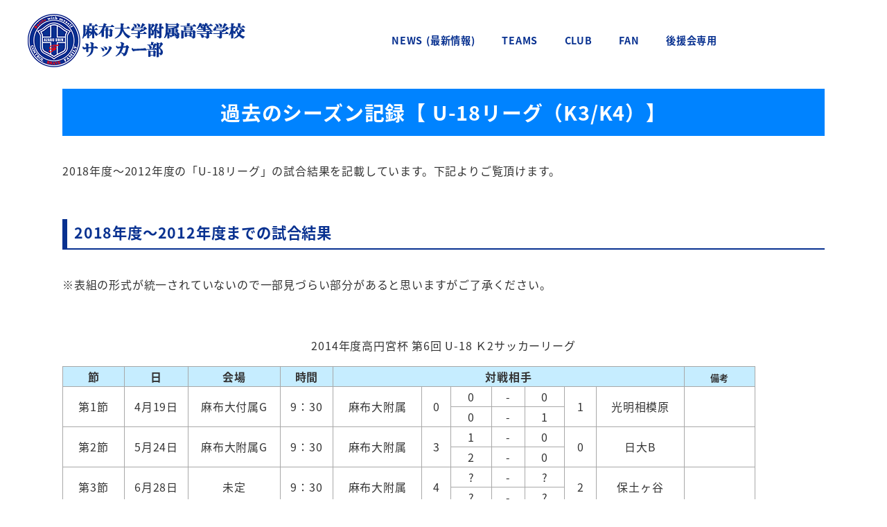

--- FILE ---
content_type: text/html; charset=UTF-8
request_url: https://azabu-uhs-soccer.com/club/season/senseki-2018-2012/u-18-k2/
body_size: 27302
content:
<!DOCTYPE html>
<html lang="ja" data-sticky-footer="true">

<head>
			<meta charset="UTF-8">
		<meta name="viewport" content="width=device-width, initial-scale=1, minimum-scale=1, viewport-fit=cover">
		<title>過去のシーズン記録【U-18 サッカーリーグ】 &#8211; 麻布大学附属高等学校サッカー部 公式HP</title>
<meta name='robots' content='max-image-preview:large' />
		<meta name="description" content="麻布大学附属高等学校サッカー部の2018年度から2012年度までのU-18サッカーリーグの試合結果ページです。これまでにサッカー部に在籍していた先輩方の活躍がご覧頂けます。今後も先輩方が築き上げた伝統を守り全国大会出場を目指して頑張ります。">
							<meta property="og:title" content="過去のシーズン記録【U-18 サッカーリーグ】">
		
					<meta property="og:type" content="article">
		
					<meta property="og:url" content="https://azabu-uhs-soccer.com/club/season/senseki-2018-2012/u-18-k2/">
		
		
					<meta property="og:site_name" content="麻布大学附属高等学校サッカー部 公式HP">
		
					<meta property="og:description" content="麻布大学附属高等学校サッカー部の2018年度から2012年度までのU-18サッカーリーグの試合結果ページです。これまでにサッカー部に在籍していた先輩方の活躍がご覧頂けます。今後も先輩方が築き上げた伝統を守り全国大会出場を目指して頑張ります。">
		
					<meta property="og:locale" content="ja_JP">
		
				<link rel='dns-prefetch' href='//www.googletagmanager.com' />
<link rel="alternate" type="application/rss+xml" title="麻布大学附属高等学校サッカー部 公式HP &raquo; フィード" href="https://azabu-uhs-soccer.com/feed/" />
<link rel="alternate" type="application/rss+xml" title="麻布大学附属高等学校サッカー部 公式HP &raquo; コメントフィード" href="https://azabu-uhs-soccer.com/comments/feed/" />
		<link rel="profile" href="https://gmpg.org/xfn/11">
												<link rel="alternate" title="oEmbed (JSON)" type="application/json+oembed" href="https://azabu-uhs-soccer.com/wp-json/oembed/1.0/embed?url=https%3A%2F%2Fazabu-uhs-soccer.com%2Fclub%2Fseason%2Fsenseki-2018-2012%2Fu-18-k2%2F" />
<link rel="alternate" title="oEmbed (XML)" type="text/xml+oembed" href="https://azabu-uhs-soccer.com/wp-json/oembed/1.0/embed?url=https%3A%2F%2Fazabu-uhs-soccer.com%2Fclub%2Fseason%2Fsenseki-2018-2012%2Fu-18-k2%2F&#038;format=xml" />
		<!-- This site uses the Google Analytics by MonsterInsights plugin v9.11.1 - Using Analytics tracking - https://www.monsterinsights.com/ -->
							<script src="//www.googletagmanager.com/gtag/js?id=G-VLFG9HG3D8"  data-cfasync="false" data-wpfc-render="false" type="text/javascript" async></script>
			<script data-cfasync="false" data-wpfc-render="false" type="text/javascript">
				var mi_version = '9.11.1';
				var mi_track_user = true;
				var mi_no_track_reason = '';
								var MonsterInsightsDefaultLocations = {"page_location":"https:\/\/azabu-uhs-soccer.com\/club\/season\/senseki-2018-2012\/u-18-k2\/"};
								if ( typeof MonsterInsightsPrivacyGuardFilter === 'function' ) {
					var MonsterInsightsLocations = (typeof MonsterInsightsExcludeQuery === 'object') ? MonsterInsightsPrivacyGuardFilter( MonsterInsightsExcludeQuery ) : MonsterInsightsPrivacyGuardFilter( MonsterInsightsDefaultLocations );
				} else {
					var MonsterInsightsLocations = (typeof MonsterInsightsExcludeQuery === 'object') ? MonsterInsightsExcludeQuery : MonsterInsightsDefaultLocations;
				}

								var disableStrs = [
										'ga-disable-G-VLFG9HG3D8',
									];

				/* Function to detect opted out users */
				function __gtagTrackerIsOptedOut() {
					for (var index = 0; index < disableStrs.length; index++) {
						if (document.cookie.indexOf(disableStrs[index] + '=true') > -1) {
							return true;
						}
					}

					return false;
				}

				/* Disable tracking if the opt-out cookie exists. */
				if (__gtagTrackerIsOptedOut()) {
					for (var index = 0; index < disableStrs.length; index++) {
						window[disableStrs[index]] = true;
					}
				}

				/* Opt-out function */
				function __gtagTrackerOptout() {
					for (var index = 0; index < disableStrs.length; index++) {
						document.cookie = disableStrs[index] + '=true; expires=Thu, 31 Dec 2099 23:59:59 UTC; path=/';
						window[disableStrs[index]] = true;
					}
				}

				if ('undefined' === typeof gaOptout) {
					function gaOptout() {
						__gtagTrackerOptout();
					}
				}
								window.dataLayer = window.dataLayer || [];

				window.MonsterInsightsDualTracker = {
					helpers: {},
					trackers: {},
				};
				if (mi_track_user) {
					function __gtagDataLayer() {
						dataLayer.push(arguments);
					}

					function __gtagTracker(type, name, parameters) {
						if (!parameters) {
							parameters = {};
						}

						if (parameters.send_to) {
							__gtagDataLayer.apply(null, arguments);
							return;
						}

						if (type === 'event') {
														parameters.send_to = monsterinsights_frontend.v4_id;
							var hookName = name;
							if (typeof parameters['event_category'] !== 'undefined') {
								hookName = parameters['event_category'] + ':' + name;
							}

							if (typeof MonsterInsightsDualTracker.trackers[hookName] !== 'undefined') {
								MonsterInsightsDualTracker.trackers[hookName](parameters);
							} else {
								__gtagDataLayer('event', name, parameters);
							}
							
						} else {
							__gtagDataLayer.apply(null, arguments);
						}
					}

					__gtagTracker('js', new Date());
					__gtagTracker('set', {
						'developer_id.dZGIzZG': true,
											});
					if ( MonsterInsightsLocations.page_location ) {
						__gtagTracker('set', MonsterInsightsLocations);
					}
										__gtagTracker('config', 'G-VLFG9HG3D8', {"forceSSL":"true","link_attribution":"true"} );
										window.gtag = __gtagTracker;										(function () {
						/* https://developers.google.com/analytics/devguides/collection/analyticsjs/ */
						/* ga and __gaTracker compatibility shim. */
						var noopfn = function () {
							return null;
						};
						var newtracker = function () {
							return new Tracker();
						};
						var Tracker = function () {
							return null;
						};
						var p = Tracker.prototype;
						p.get = noopfn;
						p.set = noopfn;
						p.send = function () {
							var args = Array.prototype.slice.call(arguments);
							args.unshift('send');
							__gaTracker.apply(null, args);
						};
						var __gaTracker = function () {
							var len = arguments.length;
							if (len === 0) {
								return;
							}
							var f = arguments[len - 1];
							if (typeof f !== 'object' || f === null || typeof f.hitCallback !== 'function') {
								if ('send' === arguments[0]) {
									var hitConverted, hitObject = false, action;
									if ('event' === arguments[1]) {
										if ('undefined' !== typeof arguments[3]) {
											hitObject = {
												'eventAction': arguments[3],
												'eventCategory': arguments[2],
												'eventLabel': arguments[4],
												'value': arguments[5] ? arguments[5] : 1,
											}
										}
									}
									if ('pageview' === arguments[1]) {
										if ('undefined' !== typeof arguments[2]) {
											hitObject = {
												'eventAction': 'page_view',
												'page_path': arguments[2],
											}
										}
									}
									if (typeof arguments[2] === 'object') {
										hitObject = arguments[2];
									}
									if (typeof arguments[5] === 'object') {
										Object.assign(hitObject, arguments[5]);
									}
									if ('undefined' !== typeof arguments[1].hitType) {
										hitObject = arguments[1];
										if ('pageview' === hitObject.hitType) {
											hitObject.eventAction = 'page_view';
										}
									}
									if (hitObject) {
										action = 'timing' === arguments[1].hitType ? 'timing_complete' : hitObject.eventAction;
										hitConverted = mapArgs(hitObject);
										__gtagTracker('event', action, hitConverted);
									}
								}
								return;
							}

							function mapArgs(args) {
								var arg, hit = {};
								var gaMap = {
									'eventCategory': 'event_category',
									'eventAction': 'event_action',
									'eventLabel': 'event_label',
									'eventValue': 'event_value',
									'nonInteraction': 'non_interaction',
									'timingCategory': 'event_category',
									'timingVar': 'name',
									'timingValue': 'value',
									'timingLabel': 'event_label',
									'page': 'page_path',
									'location': 'page_location',
									'title': 'page_title',
									'referrer' : 'page_referrer',
								};
								for (arg in args) {
																		if (!(!args.hasOwnProperty(arg) || !gaMap.hasOwnProperty(arg))) {
										hit[gaMap[arg]] = args[arg];
									} else {
										hit[arg] = args[arg];
									}
								}
								return hit;
							}

							try {
								f.hitCallback();
							} catch (ex) {
							}
						};
						__gaTracker.create = newtracker;
						__gaTracker.getByName = newtracker;
						__gaTracker.getAll = function () {
							return [];
						};
						__gaTracker.remove = noopfn;
						__gaTracker.loaded = true;
						window['__gaTracker'] = __gaTracker;
					})();
									} else {
										console.log("");
					(function () {
						function __gtagTracker() {
							return null;
						}

						window['__gtagTracker'] = __gtagTracker;
						window['gtag'] = __gtagTracker;
					})();
									}
			</script>
							<!-- / Google Analytics by MonsterInsights -->
		<style id='wp-img-auto-sizes-contain-inline-css' type='text/css'>
img:is([sizes=auto i],[sizes^="auto," i]){contain-intrinsic-size:3000px 1500px}
/*# sourceURL=wp-img-auto-sizes-contain-inline-css */
</style>
<link rel='stylesheet' id='wp-share-buttons-css' href='https://azabu-uhs-soccer.com/wp-content/themes/snow-monkey/vendor/inc2734/wp-share-buttons/src/assets/css/wp-share-buttons.css?ver=1765444236' type='text/css' media='all' />
<link rel='stylesheet' id='slick-carousel-css' href='https://azabu-uhs-soccer.com/wp-content/themes/snow-monkey/vendor/inc2734/wp-awesome-widgets/src/assets/packages/slick-carousel/slick/slick.css?ver=1765444236' type='text/css' media='all' />
<link rel='stylesheet' id='slick-carousel-theme-css' href='https://azabu-uhs-soccer.com/wp-content/themes/snow-monkey/vendor/inc2734/wp-awesome-widgets/src/assets/packages/slick-carousel/slick/slick-theme.css?ver=1765444236' type='text/css' media='all' />
<link rel='stylesheet' id='wp-awesome-widgets-css' href='https://azabu-uhs-soccer.com/wp-content/themes/snow-monkey/vendor/inc2734/wp-awesome-widgets/src/assets/css/app.css?ver=1765444236' type='text/css' media='all' />
<link rel='stylesheet' id='wp-pure-css-gallery-css' href='https://azabu-uhs-soccer.com/wp-content/themes/snow-monkey/vendor/inc2734/wp-pure-css-gallery/src/assets/css/wp-pure-css-gallery.css?ver=1765444236' type='text/css' media='all' />
<style id='wp-emoji-styles-inline-css' type='text/css'>

	img.wp-smiley, img.emoji {
		display: inline !important;
		border: none !important;
		box-shadow: none !important;
		height: 1em !important;
		width: 1em !important;
		margin: 0 0.07em !important;
		vertical-align: -0.1em !important;
		background: none !important;
		padding: 0 !important;
	}
/*# sourceURL=wp-emoji-styles-inline-css */
</style>
<style id='wp-block-library-inline-css' type='text/css'>
:root{--wp-block-synced-color:#7a00df;--wp-block-synced-color--rgb:122,0,223;--wp-bound-block-color:var(--wp-block-synced-color);--wp-editor-canvas-background:#ddd;--wp-admin-theme-color:#007cba;--wp-admin-theme-color--rgb:0,124,186;--wp-admin-theme-color-darker-10:#006ba1;--wp-admin-theme-color-darker-10--rgb:0,107,160.5;--wp-admin-theme-color-darker-20:#005a87;--wp-admin-theme-color-darker-20--rgb:0,90,135;--wp-admin-border-width-focus:2px}@media (min-resolution:192dpi){:root{--wp-admin-border-width-focus:1.5px}}.wp-element-button{cursor:pointer}:root .has-very-light-gray-background-color{background-color:#eee}:root .has-very-dark-gray-background-color{background-color:#313131}:root .has-very-light-gray-color{color:#eee}:root .has-very-dark-gray-color{color:#313131}:root .has-vivid-green-cyan-to-vivid-cyan-blue-gradient-background{background:linear-gradient(135deg,#00d084,#0693e3)}:root .has-purple-crush-gradient-background{background:linear-gradient(135deg,#34e2e4,#4721fb 50%,#ab1dfe)}:root .has-hazy-dawn-gradient-background{background:linear-gradient(135deg,#faaca8,#dad0ec)}:root .has-subdued-olive-gradient-background{background:linear-gradient(135deg,#fafae1,#67a671)}:root .has-atomic-cream-gradient-background{background:linear-gradient(135deg,#fdd79a,#004a59)}:root .has-nightshade-gradient-background{background:linear-gradient(135deg,#330968,#31cdcf)}:root .has-midnight-gradient-background{background:linear-gradient(135deg,#020381,#2874fc)}:root{--wp--preset--font-size--normal:16px;--wp--preset--font-size--huge:42px}.has-regular-font-size{font-size:1em}.has-larger-font-size{font-size:2.625em}.has-normal-font-size{font-size:var(--wp--preset--font-size--normal)}.has-huge-font-size{font-size:var(--wp--preset--font-size--huge)}.has-text-align-center{text-align:center}.has-text-align-left{text-align:left}.has-text-align-right{text-align:right}.has-fit-text{white-space:nowrap!important}#end-resizable-editor-section{display:none}.aligncenter{clear:both}.items-justified-left{justify-content:flex-start}.items-justified-center{justify-content:center}.items-justified-right{justify-content:flex-end}.items-justified-space-between{justify-content:space-between}.screen-reader-text{border:0;clip-path:inset(50%);height:1px;margin:-1px;overflow:hidden;padding:0;position:absolute;width:1px;word-wrap:normal!important}.screen-reader-text:focus{background-color:#ddd;clip-path:none;color:#444;display:block;font-size:1em;height:auto;left:5px;line-height:normal;padding:15px 23px 14px;text-decoration:none;top:5px;width:auto;z-index:100000}html :where(.has-border-color){border-style:solid}html :where([style*=border-top-color]){border-top-style:solid}html :where([style*=border-right-color]){border-right-style:solid}html :where([style*=border-bottom-color]){border-bottom-style:solid}html :where([style*=border-left-color]){border-left-style:solid}html :where([style*=border-width]){border-style:solid}html :where([style*=border-top-width]){border-top-style:solid}html :where([style*=border-right-width]){border-right-style:solid}html :where([style*=border-bottom-width]){border-bottom-style:solid}html :where([style*=border-left-width]){border-left-style:solid}html :where(img[class*=wp-image-]){height:auto;max-width:100%}:where(figure){margin:0 0 1em}html :where(.is-position-sticky){--wp-admin--admin-bar--position-offset:var(--wp-admin--admin-bar--height,0px)}@media screen and (max-width:600px){html :where(.is-position-sticky){--wp-admin--admin-bar--position-offset:0px}}
:root :where(.wp-block-button.is-style-snow-monkey-143783) .wp-block-button__link, :root :where(.smb-btn-wrapper.is-style-snow-monkey-143783) .smb-btn { border-bottom-style: solid; border-bottom-width: 5px; transition: none; } :root :where(.wp-block-button.is-style-snow-monkey-143783) .wp-block-button__link { --btn--background-color: var(--wp--preset--color--luminous-vivid-amber); background-color: var(--btn--background-color); border-bottom-color: color-mix(in srgb, var(--btn--background-color), #000 15%); } :root :where(.smb-btn-wrapper.is-style-snow-monkey-143783) .smb-btn { --smb-btn--background-color: var(--wp--preset--color--luminous-vivid-amber); border-bottom-color: color-mix(in srgb, var(--smb-btn--background-color), #000 15%); } :root :where(.wp-block-button.is-style-snow-monkey-143783) .wp-block-button__link:active, :root :where(.smb-btn-wrapper.is-style-snow-monkey-143783) .smb-btn:active { margin-top: 3px; border-bottom-width: 2px; } :root :where(.wp-block-button.is-style-snow-monkey-143783) .wp-block-button__link:focus-visible, :root :where(.smb-btn-wrapper.is-style-snow-monkey-143783) .smb-btn:focus-visible { filter: none; } @media (any-hover: hover) { :root :where(.wp-block-button.is-style-snow-monkey-143783) .wp-block-button__link:hover, :root :where(.smb-btn-wrapper.is-style-snow-monkey-143783) .smb-btn:hover { filter: none; } }
:root :where(.wp-block-button.is-style-snow-monkey-143789), :root :where(.smb-btn-wrapper.is-style-snow-monkey-143789) { --btn--inline-svg: url(data:image/svg+xml;charset=UTF-8,%3Csvg%20xmlns%3D%22http%3A%2F%2Fwww.w3.org%2F2000%2Fsvg%22%20width%3D%2224%22%20height%3D%2224%22%20viewBox%3D%220%200%2024%2024%22%20fill%3D%22none%22%20stroke%3D%22currentColor%22%20stroke-width%3D%222%22%20stroke-linecap%3D%22round%22%20stroke-linejoin%3D%22round%22%20class%3D%22feather%20feather-chevron-right%22%3E%3Cpolyline%20points%3D%229%2018%2015%2012%209%206%22%3E%3C%2Fpolyline%3E%3C%2Fsvg%3E); --btn--arrow-area-width: 30px; } :root :where(.wp-block-button.is-style-snow-monkey-143789) .wp-block-button__link, :root :where(.smb-btn-wrapper.is-style-snow-monkey-143789) .smb-btn { position: relative; padding-right: calc(var(--btn--arrow-area-width) + var(--_s-1)); overflow: hidden; } :root :where(.wp-block-button.is-style-snow-monkey-143789) .wp-block-button__link::before, :root :where(.smb-btn-wrapper.is-style-snow-monkey-143789) .smb-btn::before { content: ''; position: absolute; inset: 0 0 0 calc(100% - var(--btn--arrow-area-width)); background-color: rgba(0 0 0 / .15); } :root :where(.wp-block-button.is-style-snow-monkey-143789) .wp-block-button__link::after, :root :where(.smb-btn-wrapper.is-style-snow-monkey-143789) .smb-btn::after { content: ''; position: absolute; inset: calc(50% - .5em) calc(var(--btn--arrow-area-width) / 2 - .5em) auto auto; display: block; mask-image: var(--btn--inline-svg); mask-position: center center; mask-repeat: no-repeat; mask-size: contain; height: 1em; width: 1em; background-color: currentColor; }
:root :where(.wp-block-button.is-style-snow-monkey-143790), :root :where(.smb-btn-wrapper.is-style-snow-monkey-143790) { --btn--circle-color: currentColor; --btn--circle-size: 42px; --btn--icon-color: var(--wp--preset--color--white); --btn--inline-svg: url(data:image/svg+xml;charset=UTF-8,%3Csvg%20xmlns%3D%22http%3A%2F%2Fwww.w3.org%2F2000%2Fsvg%22%20width%3D%2224%22%20height%3D%2224%22%20viewBox%3D%220%200%2024%2024%22%20fill%3D%22none%22%20stroke%3D%22currentColor%22%20stroke-width%3D%222%22%20stroke-linecap%3D%22round%22%20stroke-linejoin%3D%22round%22%20class%3D%22feather%20feather-chevron-right%22%3E%3Cpolyline%20points%3D%229%2018%2015%2012%209%206%22%3E%3C%2Fpolyline%3E%3C%2Fsvg%3E); --btn--padding: 0; } :root :where(.wp-block-button.is-style-snow-monkey-143790) .wp-block-button__link, :root :where(.smb-btn-wrapper.is-style-snow-monkey-143790) .smb-btn { position: relative; display: flex; align-items: center; gap: var(--_s-1); background-color: transparent; padding: 0; } :root :where(.wp-block-button.is-style-snow-monkey-143790) .wp-block-button__link { color: var(--wp--preset--color--sm-accent); } :root :where(.smb-btn-wrapper.is-style-snow-monkey-143790) .smb-btn { --smb-btn--color: var(--wp--preset--color--sm-accent); } :root :where(.wp-block-button.is-style-snow-monkey-143790) .wp-block-button__link::before, :root :where(.smb-btn-wrapper.is-style-snow-monkey-143790) .smb-btn::before { content: ''; display: block; background-color: var(--btn--circle-color); border-radius: 100%; height: var(--btn--circle-size); width: var(--btn--circle-size); min-width: var(--btn--circle-size); transition: background-color .2s; } :root :where(.wp-block-button.is-style-snow-monkey-143790) .wp-block-button__link::after, :root :where(.smb-btn-wrapper.is-style-snow-monkey-143790) .smb-btn::after { content: ''; position: absolute; left: calc(var(--btn--circle-size) / 2 - .5em); display: block; mask-image: var(--btn--inline-svg); mask-position: center center; mask-repeat: no-repeat; mask-size: contain; height: 1em; width: 1em; background-color: var(--btn--icon-color); }
:root :where(.wp-block-button.is-style-snow-monkey-143795), :root :where(.smb-btn-wrapper.is-style-snow-monkey-143795) { --circle-size: 42px; --circle-color: currentColor; --icon-color: var(--wp--preset--color--white); --inline-svg: url(data:image/svg+xml;charset=UTF-8,%3Csvg%20xmlns%3D%22http%3A%2F%2Fwww.w3.org%2F2000%2Fsvg%22%20width%3D%2224%22%20height%3D%2224%22%20viewBox%3D%220%200%2024%2024%22%20fill%3D%22none%22%20stroke%3D%22currentColor%22%20stroke-width%3D%222%22%20stroke-linecap%3D%22round%22%20stroke-linejoin%3D%22round%22%20class%3D%22feather%20feather-chevron-right%22%3E%3Cpolyline%20points%3D%229%2018%2015%2012%209%206%22%3E%3C%2Fpolyline%3E%3C%2Fsvg%3E); --btn--padding: 0; } :root :where(.wp-block-button.is-style-snow-monkey-143795) .wp-block-button__link, :root :where(.smb-btn-wrapper.is-style-snow-monkey-143795) .smb-btn { position: relative; display: flex; align-items: center; flex-direction: row-reverse; gap: var(--_s-1); background-color: transparent; padding: 0; } :root :where(.wp-block-button.is-style-snow-monkey-143795) .wp-block-button__link { color: var(--wp--preset--color--sm-accent); } :root :where(.smb-btn-wrapper.is-style-snow-monkey-143795) .smb-btn { --smb-btn--color: var(--wp--preset--color--sm-accent); } :root :where(.wp-block-button.is-style-snow-monkey-143795) .wp-block-button__link::before, :root :where(.smb-btn-wrapper.is-style-snow-monkey-143795) .smb-btn::before { content: ''; display: block; background-color: var(--circle-color); border-radius: 100%; height: var(--circle-size); width: var(--circle-size); min-width: var(--circle-size); transition: background-color .2s; } :root :where(.wp-block-button.is-style-snow-monkey-143795) .wp-block-button__link::after, :root :where(.smb-btn-wrapper.is-style-snow-monkey-143795) .smb-btn::after { content: ''; position: absolute; right: calc(var(--circle-size) / 2 - .5em); display: block; mask-image: var(--inline-svg); mask-position: center center; mask-repeat: no-repeat; mask-size: contain; height: 1em; width: 1em; background-color: var(--icon-color); }
:root :where(.wp-block-button.is-style-snow-monkey-143798), :root :where(.smb-btn-wrapper.is-style-snow-monkey-143798) { --cross-color: currentColor; } :root :where(.wp-block-button.is-style-snow-monkey-143798) .wp-block-button__link, :root :where(.smb-btn-wrapper.is-style-snow-monkey-143798) .smb-btn { position: relative; border-radius: 0; padding: calc(var(--_padding1) / 1.5) var(--_padding1); } :root :where(.wp-block-button.is-style-snow-monkey-143798) .wp-block-button__link { background-color: transparent; color: currentColor; } :root :where(.smb-btn-wrapper.is-style-snow-monkey-143798) .smb-btn { --smb-btn--background-color: transparent; --smb-btn--color: currentColor; } :root :where(.wp-block-button.is-style-snow-monkey-143798) .wp-block-button__link::before, :root :where(.wp-block-button.is-style-snow-monkey-143798) .wp-block-button__link::after, :root :where(.smb-btn-wrapper.is-style-snow-monkey-143798) .smb-btn::before, :root :where(.smb-btn-wrapper.is-style-snow-monkey-143798) .smb-btn::after { content: ''; position: absolute; height: 50%; width: 50%; background-color: var(--cross-color); mask-repeat: no-repeat, no-repeat; mask-size: 6px 6px, 100% 100%; } :root :where(.wp-block-button.is-style-snow-monkey-143798) .wp-block-button__link::before, :root :where(.smb-btn-wrapper.is-style-snow-monkey-143798) .smb-btn::before { mask-image: url("data:image/svg+xml,%3Csvg viewBox='0 0 6 6' xmlns='http://www.w3.org/2000/svg'%3E%3Cpath d='M5 0L5 5H0V6H5H6L6 5V0H5Z' stroke-width='1px' /%3E%3C/svg%3E"), url("data:image/svg+xml,%3Csvg viewBox='0 0 6 6' xmlns='http://www.w3.org/2000/svg' preserveAspectRatio='none'%3E%3Cline x1='0' y1='0' x2='0' y2='6' stroke-width='2px' vector-effect='non-scaling-stroke' stroke='currentColor'%3E%3C/line%3E%3Cline x1='0' y1='0' x2='6' y2='0' stroke-width='2px' vector-effect='non-scaling-stroke' stroke='currentColor'%3E%3C/line%3E%3C/svg%3E"); mask-position: 0 0, 5px 5px; inset: 0 auto auto 0; } :root :where(.wp-block-button.is-style-snow-monkey-143798) .wp-block-button__link::after, :root :where(.smb-btn-wrapper.is-style-snow-monkey-143798) .smb-btn::after { mask-image: url("data:image/svg+xml,%3Csvg viewBox='0 0 6 6' xmlns='http://www.w3.org/2000/svg'%3E%3Cpath d='M6 0H1H0V0.999999V6H1L1 1L6 1V0Z' fill='currentColor'/%3E%3C/svg%3E%0A"), url("data:image/svg+xml,%3Csvg viewBox='0 0 6 6' xmlns='http://www.w3.org/2000/svg' preserveAspectRatio='none'%3E%3Cline x1='0' y1='6' x2='6' y2='6' stroke-width='2px' vector-effect='non-scaling-stroke' stroke='currentColor'%3E%3C/line%3E%3Cline x1='6' y1='0' x2='6' y2='6' stroke-width='2px' vector-effect='non-scaling-stroke' stroke='currentColor'%3E%3C/line%3E%3C/svg%3E"); mask-position: 100% 100%, calc(100% - 5px) calc(100% - 5px); inset: auto 0 0 auto; } :root :where(.wp-block-button.is-style-snow-monkey-143798) .wp-block-button__link:focus-visible, :root :where(.smb-btn-wrapper.is-style-snow-monkey-143798) .smb-btn:focus-visible { filter: none; } @media (any-hover: hover) { :root :where(.wp-block-button.is-style-snow-monkey-143798) .wp-block-button__link:hover, :root :where(.smb-btn-wrapper.is-style-snow-monkey-143798) .smb-btn:hover { filter: none; } }
:root :where(.wp-block-button.is-style-snow-monkey-143799), :root :where(.smb-btn-wrapper.is-style-snow-monkey-143799) { --circle-size: 42px; --circle-color: currentColor; --icon-color: var(--wp--preset--color--sm-accent); --inline-svg: url(data:image/svg+xml;charset=UTF-8,%3Csvg%20xmlns%3D%22http%3A%2F%2Fwww.w3.org%2F2000%2Fsvg%22%20width%3D%2224%22%20height%3D%2224%22%20viewBox%3D%220%200%2024%2024%22%20fill%3D%22none%22%20stroke%3D%22currentColor%22%20stroke-width%3D%223%22%20stroke-linecap%3D%22round%22%20stroke-linejoin%3D%22round%22%20class%3D%22feather%20feather-chevron-right%22%3E%3Cpolyline%20points%3D%229%2018%2015%2012%209%206%22%3E%3C%2Fpolyline%3E%3C%2Fsvg%3E); } :root :where(.wp-block-button.is-style-snow-monkey-143799) { --btn--padding: var(--_padding-2); } :root :where(.wp-block-button.is-style-snow-monkey-143799) .wp-block-button__link, :root :where(.smb-btn-wrapper.is-style-snow-monkey-143799) .smb-btn { position: relative; display: grid; grid-auto-flow: column; grid-template-columns: auto 1fr; align-items: center; gap: var(--_s-1); color: var(--wp--preset--color--white); font-weight: bold; } :root :where(.wp-block-button.is-style-snow-monkey-143799) .wp-block-button__link { border-radius: calc(var(--circle-size) / 2 + var(--btn--padding)); padding: var(--btn--padding) calc(var(--_padding-2) * 2) var(--btn--padding) var(--btn--padding); } :root :where(.smb-btn-wrapper.is-style-snow-monkey-143799) .smb-btn { --smb-btn--padding: var(--_padding-2); --smb-btn--border-radius: calc(var(--circle-size) / 2 + var(--smb-btn--padding)); padding: var(--smb-btn--padding) calc(var(--_padding-2) * 2) var(--smb-btn--padding) var(--smb-btn--padding); } :root :where(.wp-block-button.is-style-snow-monkey-143799) .wp-block-button__link::before, :root :where(.smb-btn-wrapper.is-style-snow-monkey-143799) .smb-btn::before { content: ''; display: block; background-color: var(--circle-color); border-radius: var(--circle-size); height: var(--circle-size); width: var(--circle-size); } :root :where(.wp-block-button.is-style-snow-monkey-143799) .wp-block-button__link::after, :root :where(.smb-btn-wrapper.is-style-snow-monkey-143799) .smb-btn::after { content: ''; position: absolute; display: block; mask-image: var(--inline-svg); mask-position: center center; mask-repeat: no-repeat; mask-size: contain; height: 1em; width: 1em; background-color: inherit; } :root :where(.wp-block-button.is-style-snow-monkey-143799) .wp-block-button__link::after { left: calc(var(--circle-size) / 2 + var(--btn--padding) - .5em); } :root :where(.smb-btn-wrapper.is-style-snow-monkey-143799) .smb-btn::after { left: calc(var(--circle-size) / 2 + var(--smb-btn--padding) - .5em); }
:root :where(.wp-block-button.is-style-snow-monkey-143801) .wp-block-button__link, :root :where(.smb-btn-wrapper.is-style-snow-monkey-143801) .smb-btn { border-width: 1px; border-style: solid; border-color: currentColor; border-radius: 0; box-shadow: 5px 5px 0 currentColor; transition: transform .1s, box-shadow .1s; } :root :where(.wp-block-button.is-style-snow-monkey-143801) .wp-block-button__link { background-color: var(--wp--preset--color--white); color: var(--wp--preset--color--sm-text); } :root :where(.smb-btn-wrapper.is-style-snow-monkey-143801) .smb-btn { --smb-btn--background-color: var(--wp--preset--color--white); --smb-btn--color: var(--wp--preset--color--sm-text); } :root :where(.wp-block-button.is-style-snow-monkey-143801) .wp-block-button__link:active, :root :where(.smb-btn-wrapper.is-style-snow-monkey-143801) .smb-btn:active { box-shadow: none; transform: translate(5px, 5px); } :root :where(.wp-block-button.is-style-snow-monkey-143801) .wp-block-button__link:focus-visible, :root :where(.smb-btn-wrapper.is-style-snow-monkey-143801) .smb-btn:focus-visible { filter: none; } @media (any-hover: hover) { :root :where(.wp-block-button.is-style-snow-monkey-143801) .wp-block-button__link:hover, :root :where(.smb-btn-wrapper.is-style-snow-monkey-143801) .smb-btn:hover { filter: none; } }
:root :where(.wp-block-button.is-style-snow-monkey-143805), :root :where(.smb-btn-wrapper.is-style-snow-monkey-143805) { --btn--shadow-offset: 7px; padding: 0 var(--btn--shadow-offset) var(--btn--shadow-offset) 0; } :root :where(.wp-block-button.is-style-snow-monkey-143805) .wp-block-button__link, :root :where(.smb-btn-wrapper.is-style-snow-monkey-143805) .smb-btn { position: relative; border-width: 1px; border-style: solid; border-color: currentColor; border-radius: 0; transition: transform .05s; } :root :where(.wp-block-button.is-style-snow-monkey-143805) .wp-block-button__link { background-color: var(--wp--preset--color--white); color: var(--wp--preset--color--sm-text); } :root :where(.smb-btn-wrapper.is-style-snow-monkey-143805) .smb-btn { --smb-btn--background-color: var(--wp--preset--color--white); --smb-btn--color: var(--wp--preset--color--sm-text); } :root :where(.wp-block-button.is-style-snow-monkey-143805) .wp-block-button__link::before, :root :where(.smb-btn-wrapper.is-style-snow-monkey-143805) .smb-btn::before { content: ''; position: absolute; inset: auto calc(var(--btn--shadow-offset) * -1) calc(var(--btn--shadow-offset) * -1) auto; height: 70%; width: 70%; mask-image: url("data:image/svg+xml,%3Csvg viewBox='0 0 6 6' xmlns='http://www.w3.org/2000/svg' preserveAspectRatio='none'%3E%3Cline x1='0' y1='6' x2='6' y2='6' stroke-width='2px' vector-effect='non-scaling-stroke' stroke='currentColor'%3E%3C/line%3E%3Cline x1='6' y1='0' x2='6' y2='6' stroke-width='2px' vector-effect='non-scaling-stroke' stroke='currentColor'%3E%3C/line%3E%3C/svg%3E"); mask-repeat: no-repeat; mask-size: 100% 100%; background-color: currentColor; } :root :where(.wp-block-button.is-style-snow-monkey-143805) .wp-block-button__link:active, :root :where(.smb-btn-wrapper.is-style-snow-monkey-143805) .smb-btn:active { transform: translate(var(--btn--shadow-offset), var(--btn--shadow-offset)); } :root :where(.wp-block-button.is-style-snow-monkey-143805) .wp-block-button__link:active::before, :root :where(.smb-btn-wrapper.is-style-snow-monkey-143805) .smb-btn:active::before { display: none; } :root :where(.wp-block-button.is-style-snow-monkey-143805) .wp-block-button__link:focus-visible, :root :where(.smb-btn-wrapper.is-style-snow-monkey-143805) .smb-btn:focus-visible { filter: none; } @media (any-hover: hover) { :root :where(.wp-block-button.is-style-snow-monkey-143805) .wp-block-button__link:hover, :root :where(.smb-btn-wrapper.is-style-snow-monkey-143805) .smb-btn:hover { filter: none; } }
:root :where(.wp-block-button.is-style-snow-monkey-143806) .wp-block-button__link, :root :where(.smb-btn-wrapper.is-style-snow-monkey-143806) .smb-btn { position: relative; display: inline-flex; align-items: center; flex-direction: row-reverse; gap: 1em; border-radius: 0; border-width: 0; } :root :where(.wp-block-button.is-style-snow-monkey-143806) .wp-block-button__link { background-color: transparent; color: currentColor; padding: var(--_padding-2) 0; } :root :where(.smb-btn-wrapper.is-style-snow-monkey-143806) .smb-btn { --smb-btn--background-color: transparent; --smb-btn--color: currentColor; --smb-btn--padding-vertical: var(--_padding-2); --smb-btn--padding-horizontal: 0; } :root :where(.wp-block-button.is-style-snow-monkey-143806) .wp-block-button__link::before, :root :where(.smb-btn-wrapper.is-style-snow-monkey-143806) .smb-btn::before { content: ''; height: 6px; width: 6px; background-color: var(--wp--preset--color--sm-accent); border-radius: 100%; } :root :where(.wp-block-button.is-style-snow-monkey-143806) .wp-block-button__link::after, :root :where(.smb-btn-wrapper.is-style-snow-monkey-143806) .smb-btn::after { content: ''; position: absolute; inset: auto auto 0 0; height: 1px; width: 0; background-color: currentColor; transition: width .2s; } :root :where(.wp-block-button.is-style-snow-monkey-143806) .wp-block-button__link:focus-visible::after, :root :where(.smb-btn-wrapper.is-style-snow-monkey-143806) .smb-btn:focus-visible::after { width: 100%; } @media (any-hover: hover) { :root :where(.wp-block-button.is-style-snow-monkey-143806) .wp-block-button__link:hover::after, :root :where(.smb-btn-wrapper.is-style-snow-monkey-143806) .smb-btn:hover::after { width: 100%; } }
:root :where(.smb-step.is-style-snow-monkey-143920) > .smb-step__body { display: grid; grid-template-columns: repeat(auto-fill, minmax(240px, 1fr)); gap: var(--_s1); } :root :where(.smb-step.is-style-snow-monkey-143920) > .smb-step__body::before { display: none; } :root :where(.smb-step.is-style-snow-monkey-143920) > .smb-step__body > .smb-step__item { margin: 0; } :root :where(.smb-step.is-style-snow-monkey-143920) > .smb-step__body > .smb-step__item > .smb-step__item__title { display: flex; align-items: center; gap: 1em } :root :where(.smb-step.is-style-snow-monkey-143920) > .smb-step__body > .smb-step__item:not(:last-child) > .smb-step__item__title::after { content: '→'; } :root :where(.smb-step.is-style-snow-monkey-143920) > .smb-step__body > .smb-step__item > .smb-step__item__title > .smb-step__item__number { position: static; margin: 0; transform: none; }
:root :where(.smb-accordion.is-style-snow-monkey-144107):not(:root) { --smb-accordion--title-background-color: var(--wp--preset--color--sm-accent); --smb-accordion--title-color: var(--wp--preset--color--white); } :root :where(.smb-accordion.is-style-snow-monkey-144107) > .smb-accordion__item > .smb-accordion__item__title::before { flex: 0 0 auto; content: 'Q'; margin-right: var(--_s-1); display: grid; place-items: center; background-color: var(--smb-accordion-item--color, var(--smb-accordion--title-color)); border-radius: 100%; color: var(--smb-accordion-item--background-color, var(--smb-accordion--title-background-color)); font-weight: bold; line-height: 1; width: 1.5rem; height: 1.5rem; } :root :where(.smb-accordion.is-style-snow-monkey-144107) > .smb-accordion__item > .smb-accordion__item__title > .smb-accordion__item__title__icon { position: relative; } :root :where(.smb-accordion.is-style-snow-monkey-144107) > .smb-accordion__item > .smb-accordion__item__title > .smb-accordion__item__title__icon::before { content: ''; mask-image: url('data:image/svg+xml,%3Csvg%20viewBox%3D%220%200%2016%2016%22%20xmlns%3D%22http%3A%2F%2Fwww.w3.org%2F2000%2Fsvg%22%3E%3Cpath%20d%3D%22M9%200H7V7H0V9H7V16H9V9H16V7H9V0Z%22%2F%3E%3C%2Fsvg%3E'); mask-repeat: no-repeat; width: 10px; height: 10px; background-color: white; display: block; } :root :where(.smb-accordion.is-style-snow-monkey-144107) > .smb-accordion__item > .smb-accordion__item__control:checked + .smb-accordion__item__title > .smb-accordion__item__title__icon { transform:rotate(45deg); } :root :where(.smb-accordion.is-style-snow-monkey-144107) > .smb-accordion__item > .smb-accordion__item__title .smb-accordion__item__title__icon svg { display: none; }

/*# sourceURL=wp-block-library-inline-css */
</style><style id='global-styles-inline-css' type='text/css'>
:root{--wp--preset--aspect-ratio--square: 1;--wp--preset--aspect-ratio--4-3: 4/3;--wp--preset--aspect-ratio--3-4: 3/4;--wp--preset--aspect-ratio--3-2: 3/2;--wp--preset--aspect-ratio--2-3: 2/3;--wp--preset--aspect-ratio--16-9: 16/9;--wp--preset--aspect-ratio--9-16: 9/16;--wp--preset--color--black: #000000;--wp--preset--color--cyan-bluish-gray: #abb8c3;--wp--preset--color--white: #ffffff;--wp--preset--color--pale-pink: #f78da7;--wp--preset--color--vivid-red: #cf2e2e;--wp--preset--color--luminous-vivid-orange: #ff6900;--wp--preset--color--luminous-vivid-amber: #fcb900;--wp--preset--color--light-green-cyan: #7bdcb5;--wp--preset--color--vivid-green-cyan: #00d084;--wp--preset--color--pale-cyan-blue: #8ed1fc;--wp--preset--color--vivid-cyan-blue: #0693e3;--wp--preset--color--vivid-purple: #9b51e0;--wp--preset--color--sm-accent: var(--accent-color);--wp--preset--color--sm-sub-accent: var(--sub-accent-color);--wp--preset--color--sm-text: var(--_color-text);--wp--preset--color--sm-text-alt: var(--_color-white);--wp--preset--color--sm-lightest-gray: var(--_lightest-color-gray);--wp--preset--color--sm-lighter-gray: var(--_lighter-color-gray);--wp--preset--color--sm-light-gray: var(--_light-color-gray);--wp--preset--color--sm-gray: var(--_color-gray);--wp--preset--color--sm-dark-gray: var(--_dark-color-gray);--wp--preset--color--sm-darker-gray: var(--_darker-color-gray);--wp--preset--color--sm-darkest-gray: var(--_darkest-color-gray);--wp--preset--gradient--vivid-cyan-blue-to-vivid-purple: linear-gradient(135deg,rgb(6,147,227) 0%,rgb(155,81,224) 100%);--wp--preset--gradient--light-green-cyan-to-vivid-green-cyan: linear-gradient(135deg,rgb(122,220,180) 0%,rgb(0,208,130) 100%);--wp--preset--gradient--luminous-vivid-amber-to-luminous-vivid-orange: linear-gradient(135deg,rgb(252,185,0) 0%,rgb(255,105,0) 100%);--wp--preset--gradient--luminous-vivid-orange-to-vivid-red: linear-gradient(135deg,rgb(255,105,0) 0%,rgb(207,46,46) 100%);--wp--preset--gradient--very-light-gray-to-cyan-bluish-gray: linear-gradient(135deg,rgb(238,238,238) 0%,rgb(169,184,195) 100%);--wp--preset--gradient--cool-to-warm-spectrum: linear-gradient(135deg,rgb(74,234,220) 0%,rgb(151,120,209) 20%,rgb(207,42,186) 40%,rgb(238,44,130) 60%,rgb(251,105,98) 80%,rgb(254,248,76) 100%);--wp--preset--gradient--blush-light-purple: linear-gradient(135deg,rgb(255,206,236) 0%,rgb(152,150,240) 100%);--wp--preset--gradient--blush-bordeaux: linear-gradient(135deg,rgb(254,205,165) 0%,rgb(254,45,45) 50%,rgb(107,0,62) 100%);--wp--preset--gradient--luminous-dusk: linear-gradient(135deg,rgb(255,203,112) 0%,rgb(199,81,192) 50%,rgb(65,88,208) 100%);--wp--preset--gradient--pale-ocean: linear-gradient(135deg,rgb(255,245,203) 0%,rgb(182,227,212) 50%,rgb(51,167,181) 100%);--wp--preset--gradient--electric-grass: linear-gradient(135deg,rgb(202,248,128) 0%,rgb(113,206,126) 100%);--wp--preset--gradient--midnight: linear-gradient(135deg,rgb(2,3,129) 0%,rgb(40,116,252) 100%);--wp--preset--font-size--small: 13px;--wp--preset--font-size--medium: 20px;--wp--preset--font-size--large: 36px;--wp--preset--font-size--x-large: 42px;--wp--preset--font-size--sm-xs: 0.8rem;--wp--preset--font-size--sm-s: 0.88rem;--wp--preset--font-size--sm-m: 1rem;--wp--preset--font-size--sm-l: 1.14rem;--wp--preset--font-size--sm-xl: 1.33rem;--wp--preset--font-size--sm-2-xl: 1.6rem;--wp--preset--font-size--sm-3-xl: 2rem;--wp--preset--font-size--sm-4-xl: 2.66rem;--wp--preset--font-size--sm-5-xl: 4rem;--wp--preset--font-size--sm-6-xl: 8rem;--wp--preset--spacing--20: var(--_s-2);--wp--preset--spacing--30: var(--_s-1);--wp--preset--spacing--40: var(--_s1);--wp--preset--spacing--50: var(--_s2);--wp--preset--spacing--60: var(--_s3);--wp--preset--spacing--70: var(--_s4);--wp--preset--spacing--80: var(--_s5);--wp--preset--shadow--natural: 6px 6px 9px rgba(0, 0, 0, 0.2);--wp--preset--shadow--deep: 12px 12px 50px rgba(0, 0, 0, 0.4);--wp--preset--shadow--sharp: 6px 6px 0px rgba(0, 0, 0, 0.2);--wp--preset--shadow--outlined: 6px 6px 0px -3px rgb(255, 255, 255), 6px 6px rgb(0, 0, 0);--wp--preset--shadow--crisp: 6px 6px 0px rgb(0, 0, 0);--wp--custom--slim-width: 46rem;--wp--custom--content-width: var(--_global--container-max-width);--wp--custom--content-wide-width: var(--_global--container-max-width);--wp--custom--has-sidebar-main-basis: var(--wp--custom--slim-width);--wp--custom--has-sidebar-sidebar-basis: 336px;}:root { --wp--style--global--content-size: var(--wp--custom--content-width);--wp--style--global--wide-size: var(--wp--custom--content-wide-width); }:where(body) { margin: 0; }.wp-site-blocks > .alignleft { float: left; margin-right: 2em; }.wp-site-blocks > .alignright { float: right; margin-left: 2em; }.wp-site-blocks > .aligncenter { justify-content: center; margin-left: auto; margin-right: auto; }:where(.wp-site-blocks) > * { margin-block-start: var(--_margin1); margin-block-end: 0; }:where(.wp-site-blocks) > :first-child { margin-block-start: 0; }:where(.wp-site-blocks) > :last-child { margin-block-end: 0; }:root { --wp--style--block-gap: var(--_margin1); }:root :where(.is-layout-flow) > :first-child{margin-block-start: 0;}:root :where(.is-layout-flow) > :last-child{margin-block-end: 0;}:root :where(.is-layout-flow) > *{margin-block-start: var(--_margin1);margin-block-end: 0;}:root :where(.is-layout-constrained) > :first-child{margin-block-start: 0;}:root :where(.is-layout-constrained) > :last-child{margin-block-end: 0;}:root :where(.is-layout-constrained) > *{margin-block-start: var(--_margin1);margin-block-end: 0;}:root :where(.is-layout-flex){gap: var(--_margin1);}:root :where(.is-layout-grid){gap: var(--_margin1);}.is-layout-flow > .alignleft{float: left;margin-inline-start: 0;margin-inline-end: 2em;}.is-layout-flow > .alignright{float: right;margin-inline-start: 2em;margin-inline-end: 0;}.is-layout-flow > .aligncenter{margin-left: auto !important;margin-right: auto !important;}.is-layout-constrained > .alignleft{float: left;margin-inline-start: 0;margin-inline-end: 2em;}.is-layout-constrained > .alignright{float: right;margin-inline-start: 2em;margin-inline-end: 0;}.is-layout-constrained > .aligncenter{margin-left: auto !important;margin-right: auto !important;}.is-layout-constrained > :where(:not(.alignleft):not(.alignright):not(.alignfull)){max-width: var(--wp--style--global--content-size);margin-left: auto !important;margin-right: auto !important;}.is-layout-constrained > .alignwide{max-width: var(--wp--style--global--wide-size);}body .is-layout-flex{display: flex;}.is-layout-flex{flex-wrap: wrap;align-items: center;}.is-layout-flex > :is(*, div){margin: 0;}body .is-layout-grid{display: grid;}.is-layout-grid > :is(*, div){margin: 0;}body{padding-top: 0px;padding-right: 0px;padding-bottom: 0px;padding-left: 0px;}a:where(:not(.wp-element-button)){color: var(--wp--preset--color--sm-accent);text-decoration: underline;}:root :where(.wp-element-button, .wp-block-button__link){background-color: var(--wp--preset--color--sm-accent);border-radius: var(--_global--border-radius);border-width: 0;color: var(--wp--preset--color--sm-text-alt);font-family: inherit;font-size: inherit;font-style: inherit;font-weight: inherit;letter-spacing: inherit;line-height: inherit;padding-top: calc(var(--_padding-1) * .5);padding-right: var(--_padding-1);padding-bottom: calc(var(--_padding-1) * .5);padding-left: var(--_padding-1);text-decoration: none;text-transform: inherit;}.has-black-color{color: var(--wp--preset--color--black) !important;}.has-cyan-bluish-gray-color{color: var(--wp--preset--color--cyan-bluish-gray) !important;}.has-white-color{color: var(--wp--preset--color--white) !important;}.has-pale-pink-color{color: var(--wp--preset--color--pale-pink) !important;}.has-vivid-red-color{color: var(--wp--preset--color--vivid-red) !important;}.has-luminous-vivid-orange-color{color: var(--wp--preset--color--luminous-vivid-orange) !important;}.has-luminous-vivid-amber-color{color: var(--wp--preset--color--luminous-vivid-amber) !important;}.has-light-green-cyan-color{color: var(--wp--preset--color--light-green-cyan) !important;}.has-vivid-green-cyan-color{color: var(--wp--preset--color--vivid-green-cyan) !important;}.has-pale-cyan-blue-color{color: var(--wp--preset--color--pale-cyan-blue) !important;}.has-vivid-cyan-blue-color{color: var(--wp--preset--color--vivid-cyan-blue) !important;}.has-vivid-purple-color{color: var(--wp--preset--color--vivid-purple) !important;}.has-sm-accent-color{color: var(--wp--preset--color--sm-accent) !important;}.has-sm-sub-accent-color{color: var(--wp--preset--color--sm-sub-accent) !important;}.has-sm-text-color{color: var(--wp--preset--color--sm-text) !important;}.has-sm-text-alt-color{color: var(--wp--preset--color--sm-text-alt) !important;}.has-sm-lightest-gray-color{color: var(--wp--preset--color--sm-lightest-gray) !important;}.has-sm-lighter-gray-color{color: var(--wp--preset--color--sm-lighter-gray) !important;}.has-sm-light-gray-color{color: var(--wp--preset--color--sm-light-gray) !important;}.has-sm-gray-color{color: var(--wp--preset--color--sm-gray) !important;}.has-sm-dark-gray-color{color: var(--wp--preset--color--sm-dark-gray) !important;}.has-sm-darker-gray-color{color: var(--wp--preset--color--sm-darker-gray) !important;}.has-sm-darkest-gray-color{color: var(--wp--preset--color--sm-darkest-gray) !important;}.has-black-background-color{background-color: var(--wp--preset--color--black) !important;}.has-cyan-bluish-gray-background-color{background-color: var(--wp--preset--color--cyan-bluish-gray) !important;}.has-white-background-color{background-color: var(--wp--preset--color--white) !important;}.has-pale-pink-background-color{background-color: var(--wp--preset--color--pale-pink) !important;}.has-vivid-red-background-color{background-color: var(--wp--preset--color--vivid-red) !important;}.has-luminous-vivid-orange-background-color{background-color: var(--wp--preset--color--luminous-vivid-orange) !important;}.has-luminous-vivid-amber-background-color{background-color: var(--wp--preset--color--luminous-vivid-amber) !important;}.has-light-green-cyan-background-color{background-color: var(--wp--preset--color--light-green-cyan) !important;}.has-vivid-green-cyan-background-color{background-color: var(--wp--preset--color--vivid-green-cyan) !important;}.has-pale-cyan-blue-background-color{background-color: var(--wp--preset--color--pale-cyan-blue) !important;}.has-vivid-cyan-blue-background-color{background-color: var(--wp--preset--color--vivid-cyan-blue) !important;}.has-vivid-purple-background-color{background-color: var(--wp--preset--color--vivid-purple) !important;}.has-sm-accent-background-color{background-color: var(--wp--preset--color--sm-accent) !important;}.has-sm-sub-accent-background-color{background-color: var(--wp--preset--color--sm-sub-accent) !important;}.has-sm-text-background-color{background-color: var(--wp--preset--color--sm-text) !important;}.has-sm-text-alt-background-color{background-color: var(--wp--preset--color--sm-text-alt) !important;}.has-sm-lightest-gray-background-color{background-color: var(--wp--preset--color--sm-lightest-gray) !important;}.has-sm-lighter-gray-background-color{background-color: var(--wp--preset--color--sm-lighter-gray) !important;}.has-sm-light-gray-background-color{background-color: var(--wp--preset--color--sm-light-gray) !important;}.has-sm-gray-background-color{background-color: var(--wp--preset--color--sm-gray) !important;}.has-sm-dark-gray-background-color{background-color: var(--wp--preset--color--sm-dark-gray) !important;}.has-sm-darker-gray-background-color{background-color: var(--wp--preset--color--sm-darker-gray) !important;}.has-sm-darkest-gray-background-color{background-color: var(--wp--preset--color--sm-darkest-gray) !important;}.has-black-border-color{border-color: var(--wp--preset--color--black) !important;}.has-cyan-bluish-gray-border-color{border-color: var(--wp--preset--color--cyan-bluish-gray) !important;}.has-white-border-color{border-color: var(--wp--preset--color--white) !important;}.has-pale-pink-border-color{border-color: var(--wp--preset--color--pale-pink) !important;}.has-vivid-red-border-color{border-color: var(--wp--preset--color--vivid-red) !important;}.has-luminous-vivid-orange-border-color{border-color: var(--wp--preset--color--luminous-vivid-orange) !important;}.has-luminous-vivid-amber-border-color{border-color: var(--wp--preset--color--luminous-vivid-amber) !important;}.has-light-green-cyan-border-color{border-color: var(--wp--preset--color--light-green-cyan) !important;}.has-vivid-green-cyan-border-color{border-color: var(--wp--preset--color--vivid-green-cyan) !important;}.has-pale-cyan-blue-border-color{border-color: var(--wp--preset--color--pale-cyan-blue) !important;}.has-vivid-cyan-blue-border-color{border-color: var(--wp--preset--color--vivid-cyan-blue) !important;}.has-vivid-purple-border-color{border-color: var(--wp--preset--color--vivid-purple) !important;}.has-sm-accent-border-color{border-color: var(--wp--preset--color--sm-accent) !important;}.has-sm-sub-accent-border-color{border-color: var(--wp--preset--color--sm-sub-accent) !important;}.has-sm-text-border-color{border-color: var(--wp--preset--color--sm-text) !important;}.has-sm-text-alt-border-color{border-color: var(--wp--preset--color--sm-text-alt) !important;}.has-sm-lightest-gray-border-color{border-color: var(--wp--preset--color--sm-lightest-gray) !important;}.has-sm-lighter-gray-border-color{border-color: var(--wp--preset--color--sm-lighter-gray) !important;}.has-sm-light-gray-border-color{border-color: var(--wp--preset--color--sm-light-gray) !important;}.has-sm-gray-border-color{border-color: var(--wp--preset--color--sm-gray) !important;}.has-sm-dark-gray-border-color{border-color: var(--wp--preset--color--sm-dark-gray) !important;}.has-sm-darker-gray-border-color{border-color: var(--wp--preset--color--sm-darker-gray) !important;}.has-sm-darkest-gray-border-color{border-color: var(--wp--preset--color--sm-darkest-gray) !important;}.has-vivid-cyan-blue-to-vivid-purple-gradient-background{background: var(--wp--preset--gradient--vivid-cyan-blue-to-vivid-purple) !important;}.has-light-green-cyan-to-vivid-green-cyan-gradient-background{background: var(--wp--preset--gradient--light-green-cyan-to-vivid-green-cyan) !important;}.has-luminous-vivid-amber-to-luminous-vivid-orange-gradient-background{background: var(--wp--preset--gradient--luminous-vivid-amber-to-luminous-vivid-orange) !important;}.has-luminous-vivid-orange-to-vivid-red-gradient-background{background: var(--wp--preset--gradient--luminous-vivid-orange-to-vivid-red) !important;}.has-very-light-gray-to-cyan-bluish-gray-gradient-background{background: var(--wp--preset--gradient--very-light-gray-to-cyan-bluish-gray) !important;}.has-cool-to-warm-spectrum-gradient-background{background: var(--wp--preset--gradient--cool-to-warm-spectrum) !important;}.has-blush-light-purple-gradient-background{background: var(--wp--preset--gradient--blush-light-purple) !important;}.has-blush-bordeaux-gradient-background{background: var(--wp--preset--gradient--blush-bordeaux) !important;}.has-luminous-dusk-gradient-background{background: var(--wp--preset--gradient--luminous-dusk) !important;}.has-pale-ocean-gradient-background{background: var(--wp--preset--gradient--pale-ocean) !important;}.has-electric-grass-gradient-background{background: var(--wp--preset--gradient--electric-grass) !important;}.has-midnight-gradient-background{background: var(--wp--preset--gradient--midnight) !important;}.has-small-font-size{font-size: var(--wp--preset--font-size--small) !important;}.has-medium-font-size{font-size: var(--wp--preset--font-size--medium) !important;}.has-large-font-size{font-size: var(--wp--preset--font-size--large) !important;}.has-x-large-font-size{font-size: var(--wp--preset--font-size--x-large) !important;}.has-sm-xs-font-size{font-size: var(--wp--preset--font-size--sm-xs) !important;}.has-sm-s-font-size{font-size: var(--wp--preset--font-size--sm-s) !important;}.has-sm-m-font-size{font-size: var(--wp--preset--font-size--sm-m) !important;}.has-sm-l-font-size{font-size: var(--wp--preset--font-size--sm-l) !important;}.has-sm-xl-font-size{font-size: var(--wp--preset--font-size--sm-xl) !important;}.has-sm-2-xl-font-size{font-size: var(--wp--preset--font-size--sm-2-xl) !important;}.has-sm-3-xl-font-size{font-size: var(--wp--preset--font-size--sm-3-xl) !important;}.has-sm-4-xl-font-size{font-size: var(--wp--preset--font-size--sm-4-xl) !important;}.has-sm-5-xl-font-size{font-size: var(--wp--preset--font-size--sm-5-xl) !important;}.has-sm-6-xl-font-size{font-size: var(--wp--preset--font-size--sm-6-xl) !important;}
/*# sourceURL=global-styles-inline-css */
</style>

<link rel='stylesheet' id='wp-like-me-box-css' href='https://azabu-uhs-soccer.com/wp-content/themes/snow-monkey/vendor/inc2734/wp-like-me-box/src/assets/css/wp-like-me-box.css?ver=1765444236' type='text/css' media='all' />
<link rel='stylesheet' id='wp-oembed-blog-card-css' href='https://azabu-uhs-soccer.com/wp-content/themes/snow-monkey/vendor/inc2734/wp-oembed-blog-card/src/assets/css/app.css?ver=1765444236' type='text/css' media='all' />
<link rel='stylesheet' id='dashicons-css' href='https://azabu-uhs-soccer.com/wp-includes/css/dashicons.min.css?ver=6e25e92f15186228c3e471943ed1c81c' type='text/css' media='all' />
<link rel='stylesheet' id='font-awesome-5-css' href='https://azabu-uhs-soccer.com/wp-content/plugins/bb-plugin/fonts/fontawesome/5.15.4/css/all.min.css?ver=2.10.0.5' type='text/css' media='all' />
<link rel='stylesheet' id='jquery-magnificpopup-css' href='https://azabu-uhs-soccer.com/wp-content/plugins/bb-plugin/css/jquery.magnificpopup.min.css?ver=2.10.0.5' type='text/css' media='all' />
<link rel='stylesheet' id='fl-builder-layout-11998-css' href='https://azabu-uhs-soccer.com/wp-content/uploads/bb-plugin/cache/11998-layout.css?ver=8acfed980c42343aea922c2116637739' type='text/css' media='all' />
<link rel='stylesheet' id='snow-monkey-app-css' href='https://azabu-uhs-soccer.com/wp-content/themes/snow-monkey/assets/css/app/app.css?ver=1765444236' type='text/css' media='all' />
<style id='snow-monkey-app-inline-css' type='text/css'>
@font-face { font-family: "Noto Sans JP"; font-style: normal; font-weight: 400; src: url("https://azabu-uhs-soccer.com/wp-content/themes/snow-monkey/assets/fonts/NotoSansJP-Regular.woff2") format("woff2"); }@font-face { font-family: "Noto Sans JP"; font-style: normal; font-weight: 700; src: url("https://azabu-uhs-soccer.com/wp-content/themes/snow-monkey/assets/fonts/NotoSansJP-Bold.woff2") format("woff2"); }@font-face { font-family: "Noto Serif JP"; font-style: normal; font-weight: 400; src: url("https://azabu-uhs-soccer.com/wp-content/themes/snow-monkey/assets/fonts/NotoSerifJP-Regular.woff2") format("woff2"); }@font-face { font-family: "Noto Serif JP"; font-style: normal; font-weight: 700; src: url("https://azabu-uhs-soccer.com/wp-content/themes/snow-monkey/assets/fonts/NotoSerifJP-Bold.woff2") format("woff2"); }@font-face { font-family: "M PLUS 1p"; font-style: normal; font-weight: 400; src: url("https://azabu-uhs-soccer.com/wp-content/themes/snow-monkey/assets/fonts/MPLUS1p-Regular.woff2") format("woff2"); }@font-face { font-family: "M PLUS 1p"; font-style: normal; font-weight: 700; src: url("https://azabu-uhs-soccer.com/wp-content/themes/snow-monkey/assets/fonts/MPLUS1p-Bold.woff2") format("woff2"); }@font-face { font-family: "M PLUS Rounded 1c"; font-style: normal; font-weight: 400; src: url("https://azabu-uhs-soccer.com/wp-content/themes/snow-monkey/assets/fonts/MPLUSRounded1c-Regular.woff2") format("woff2"); }@font-face { font-family: "M PLUS Rounded 1c"; font-style: normal; font-weight: 700; src: url("https://azabu-uhs-soccer.com/wp-content/themes/snow-monkey/assets/fonts/MPLUSRounded1c-Bold.woff2") format("woff2"); }@font-face { font-family: "BIZ UDPGothic"; font-style: normal; font-weight: 400; src: url("https://azabu-uhs-soccer.com/wp-content/themes/snow-monkey/assets/fonts/BIZUDPGothic-Regular.woff2") format("woff2"); }@font-face { font-family: "BIZ UDPGothic"; font-style: normal; font-weight: 700; src: url("https://azabu-uhs-soccer.com/wp-content/themes/snow-monkey/assets/fonts/BIZUDPGothic-Bold.woff2") format("woff2"); }@font-face { font-family: "BIZ UDPMincho"; font-style: normal; font-weight: 400; src: url("https://azabu-uhs-soccer.com/wp-content/themes/snow-monkey/assets/fonts/BIZUDPMincho-Regular.woff2") format("woff2"); }@font-face { font-family: "BIZ UDPMincho"; font-style: normal; font-weight: 700; src: url("https://azabu-uhs-soccer.com/wp-content/themes/snow-monkey/assets/fonts/BIZUDPMincho-Bold.woff2") format("woff2"); }
input[type="email"],input[type="number"],input[type="password"],input[type="search"],input[type="tel"],input[type="text"],input[type="url"],textarea { font-size: 16px }
:root { --_margin-scale: 1;--_space: 1.8rem;--_space-unitless: 1.8;--accent-color: #083190;--wp--preset--color--accent-color: var(--accent-color);--dark-accent-color: #03102f;--light-accent-color: #0c52f2;--lighter-accent-color: #4e80f5;--lightest-accent-color: #5f8cf6;--sub-accent-color: #7988b7;--wp--preset--color--sub-accent-color: var(--sub-accent-color);--dark-sub-accent-color: #475583;--light-sub-accent-color: #bbc3db;--lighter-sub-accent-color: #e8ebf3;--lightest-sub-accent-color: #f4f5f9;--header-text-color: #083190;--overlay-header-text-color: #083190;--drop-nav-text-color: #083190;--_half-leading: 0.4;--font-family: "Noto Sans JP",sans-serif;--_global--font-family: var(--font-family);--_global--font-size-px: 16px }
html { letter-spacing: 0.05rem }
.c-entry-summary__term--category-38 { background-color: #0083ff }
.c-entry-summary__term--category-37 { background-color: #c90035 }
.p-infobar__inner { background-color: #083190 }
.p-infobar__content { color: #fff }
/*# sourceURL=snow-monkey-app-inline-css */
</style>
<link rel='stylesheet' id='snow-monkey-theme-css' href='https://azabu-uhs-soccer.com/wp-content/themes/snow-monkey/assets/css/app/app-theme.css?ver=1765444236' type='text/css' media='all' />
<style id='snow-monkey-theme-inline-css' type='text/css'>
:root { --entry-content-h2-background-color: #f7f7f7;--entry-content-h2-padding: calc(var(--_space) * 0.25) calc(var(--_space) * 0.25) calc(var(--_space) * 0.25) calc(var(--_space) * 0.5);--entry-content-h3-border-bottom: 1px solid #eee;--entry-content-h3-padding: 0 0 calc(var(--_space) * 0.25);--widget-title-display: flex;--widget-title-flex-direction: row;--widget-title-align-items: center;--widget-title-justify-content: center;--widget-title-pseudo-display: block;--widget-title-pseudo-content: "";--widget-title-pseudo-height: 1px;--widget-title-pseudo-background-color: #111;--widget-title-pseudo-flex: 1 0 0%;--widget-title-pseudo-min-width: 20px;--widget-title-before-margin-right: .5em;--widget-title-after-margin-left: .5em }
body { --entry-content-h2-border-left: 1px solid var(--wp--preset--color--sm-accent) }
/*# sourceURL=snow-monkey-theme-inline-css */
</style>
<style id='snow-monkey-inline-css' type='text/css'>
.c-site-branding__title .custom-logo { width: 160px; }@media (min-width: 64em) { .c-site-branding__title .custom-logo { width: 320px; } }
/*# sourceURL=snow-monkey-inline-css */
</style>
<link rel='stylesheet' id='snow-monkey-footer-cta-css' href='https://azabu-uhs-soccer.com/wp-content/plugins/snow-monkey-footer-cta/dist/css/app.css?ver=1744621072' type='text/css' media='all' />
<style id='snow-monkey-footer-cta-inline-css' type='text/css'>
.p-footer-cta.p-footer-cta { background-color: rgba(238,238,238, 1) }
.p-footer-cta__primary-btn { background-color: #fab82b }
@media (min-width: 64em) { .p-footer-cta__primary-btn:hover,.p-footer-cta__primary-btn:active,.p-footer-cta__primary-btn:focus { background-color: #f9b012 } }
.p-footer-cta__secondary-btn { background-color: #fab82b }
@media (min-width: 64em) { .p-footer-cta__secondary-btn:hover,.p-footer-cta__secondary-btn:active,.p-footer-cta__secondary-btn:focus { background-color: #f9b012 } }
.p-footer-cta__text { color: #333 }
/*# sourceURL=snow-monkey-footer-cta-inline-css */
</style>
<link rel='stylesheet' id='snow-monkey-block-library-app-css' href='https://azabu-uhs-soccer.com/wp-content/themes/snow-monkey/assets/css/block-library/app.css?ver=1765444236' type='text/css' media='all' />
<link rel='stylesheet' id='snow-monkey-block-library-theme-css' href='https://azabu-uhs-soccer.com/wp-content/themes/snow-monkey/assets/css/block-library/app-theme.css?ver=1765444236' type='text/css' media='all' />
<link rel='stylesheet' id='spider-css' href='https://azabu-uhs-soccer.com/wp-content/themes/snow-monkey/assets/css/app/spider.css?ver=1765444236' type='text/css' media='all' />
<link rel='stylesheet' id='snow-monkey-custom-widgets-app-css' href='https://azabu-uhs-soccer.com/wp-content/themes/snow-monkey/assets/css/custom-widgets/app.css?ver=1765444236' type='text/css' media='all' />
<style id='snow-monkey-custom-widgets-app-inline-css' type='text/css'>
.wpaw-term.wpaw-term--category-38 { background-color: #0083ff }
.wpaw-term.wpaw-term--category-37 { background-color: #c90035 }
/*# sourceURL=snow-monkey-custom-widgets-app-inline-css */
</style>
<link rel='stylesheet' id='snow-monkey-custom-widgets-theme-css' href='https://azabu-uhs-soccer.com/wp-content/themes/snow-monkey/assets/css/custom-widgets/app-theme.css?ver=1765444236' type='text/css' media='all' />
<style id='snow-monkey-custom-widgets-inline-css' type='text/css'>
.wpaw-site-branding__logo .custom-logo { width: 160px; }@media (min-width: 64em) { .wpaw-site-branding__logo .custom-logo { width: 320px; } }
/*# sourceURL=snow-monkey-custom-widgets-inline-css */
</style>
<link rel='stylesheet' id='snow-monkey-dropdown-navigation-css' href='https://azabu-uhs-soccer.com/wp-content/plugins/snow-monkey-dropdown-navigation/dist/css/app.css?ver=1744621068' type='text/css' media='all' />
<link rel='stylesheet' id='snow-monkey-mega-menu-css' href='https://azabu-uhs-soccer.com/wp-content/plugins/snow-monkey-mega-menu/dist/css/app.css?ver=1744621080' type='text/css' media='all' />
<link rel='stylesheet' id='msl-main-css' href='https://azabu-uhs-soccer.com/wp-content/plugins/master-slider/public/assets/css/masterslider.main.css?ver=3.11.0' type='text/css' media='all' />
<link rel='stylesheet' id='msl-custom-css' href='https://azabu-uhs-soccer.com/wp-content/uploads/master-slider/custom.css?ver=14.8' type='text/css' media='all' />
<!--n2css--><!--n2js--><script type="text/javascript" src="https://azabu-uhs-soccer.com/wp-content/themes/snow-monkey/vendor/inc2734/wp-contents-outline/src/assets/packages/@inc2734/contents-outline/dist/index.js?ver=1765444236" id="contents-outline-js" defer="defer" data-wp-strategy="defer"></script>
<script type="text/javascript" src="https://azabu-uhs-soccer.com/wp-content/themes/snow-monkey/vendor/inc2734/wp-contents-outline/src/assets/js/app.js?ver=1765444236" id="wp-contents-outline-js" defer="defer" data-wp-strategy="defer"></script>
<script type="text/javascript" id="wp-oembed-blog-card-js-extra">
/* <![CDATA[ */
var WP_OEMBED_BLOG_CARD = {"endpoint":"https://azabu-uhs-soccer.com/wp-json/wp-oembed-blog-card/v1"};
//# sourceURL=wp-oembed-blog-card-js-extra
/* ]]> */
</script>
<script type="text/javascript" src="https://azabu-uhs-soccer.com/wp-content/themes/snow-monkey/vendor/inc2734/wp-oembed-blog-card/src/assets/js/app.js?ver=1765444236" id="wp-oembed-blog-card-js" defer="defer" data-wp-strategy="defer"></script>
<script type="text/javascript" id="wp-share-buttons-js-extra">
/* <![CDATA[ */
var inc2734_wp_share_buttons = {"copy_success":"\u30b3\u30d4\u30fc\u3057\u307e\u3057\u305f\uff01","copy_failed":"\u30b3\u30d4\u30fc\u306b\u5931\u6557\u3057\u307e\u3057\u305f\uff01"};
//# sourceURL=wp-share-buttons-js-extra
/* ]]> */
</script>
<script type="text/javascript" src="https://azabu-uhs-soccer.com/wp-content/themes/snow-monkey/vendor/inc2734/wp-share-buttons/src/assets/js/wp-share-buttons.js?ver=1765444236" id="wp-share-buttons-js" defer="defer" data-wp-strategy="defer"></script>
<script type="text/javascript" src="https://azabu-uhs-soccer.com/wp-content/plugins/google-analytics-for-wordpress/assets/js/frontend-gtag.min.js?ver=9.11.1" id="monsterinsights-frontend-script-js" async="async" data-wp-strategy="async"></script>
<script data-cfasync="false" data-wpfc-render="false" type="text/javascript" id='monsterinsights-frontend-script-js-extra'>/* <![CDATA[ */
var monsterinsights_frontend = {"js_events_tracking":"true","download_extensions":"doc,pdf,ppt,zip,xls,docx,pptx,xlsx","inbound_paths":"[{\"path\":\"\\\/go\\\/\",\"label\":\"affiliate\"},{\"path\":\"\\\/recommend\\\/\",\"label\":\"affiliate\"}]","home_url":"https:\/\/azabu-uhs-soccer.com","hash_tracking":"false","v4_id":"G-VLFG9HG3D8"};/* ]]> */
</script>
<script type="text/javascript" src="https://azabu-uhs-soccer.com/wp-includes/js/jquery/jquery.min.js?ver=3.7.1" id="jquery-core-js"></script>
<script type="text/javascript" src="https://azabu-uhs-soccer.com/wp-includes/js/jquery/jquery-migrate.min.js?ver=3.4.1" id="jquery-migrate-js"></script>
<script type="text/javascript" src="https://www.googletagmanager.com/gtag/js?id=UA-112168344-5&amp;ver=1" id="inc2734-wp-seo-google-analytics-js"></script>
<script type="text/javascript" id="inc2734-wp-seo-google-analytics-js-after">
/* <![CDATA[ */
window.dataLayer = window.dataLayer || []; function gtag(){dataLayer.push(arguments)}; gtag('js', new Date()); gtag('config', 'UA-112168344-5');
//# sourceURL=inc2734-wp-seo-google-analytics-js-after
/* ]]> */
</script>
<script type="text/javascript" src="https://azabu-uhs-soccer.com/wp-content/themes/snow-monkey/assets/js/smooth-scroll.js?ver=1765444236" id="snow-monkey-smooth-scroll-js" defer="defer" data-wp-strategy="defer"></script>
<script type="text/javascript" src="https://azabu-uhs-soccer.com/wp-content/themes/snow-monkey/assets/js/widgets.js?ver=1765444236" id="snow-monkey-widgets-js" defer="defer" data-wp-strategy="defer"></script>
<script type="text/javascript" src="https://azabu-uhs-soccer.com/wp-content/themes/snow-monkey/assets/packages/spider/dist/js/spider.js?ver=1765444236" id="spider-js" data-wp-strategy="defer"></script>
<script type="text/javascript" src="https://azabu-uhs-soccer.com/wp-content/themes/snow-monkey/assets/js/fontawesome-all.js?ver=1765444236" id="fontawesome6-js" defer="defer" data-wp-strategy="defer"></script>
<script type="text/javascript" src="https://azabu-uhs-soccer.com/wp-content/themes/snow-monkey/assets/js/hash-nav.js?ver=1765444236" id="snow-monkey-hash-nav-js" defer="defer" data-wp-strategy="defer"></script>
<script type="text/javascript" src="https://azabu-uhs-soccer.com/wp-content/themes/snow-monkey/assets/js/drop-nav.js?ver=1765444236" id="snow-monkey-drop-nav-js" defer="defer" data-wp-strategy="defer"></script>
<script type="text/javascript" src="https://azabu-uhs-soccer.com/wp-content/themes/snow-monkey/assets/js/page-top.js?ver=1765444236" id="snow-monkey-page-top-js" defer="defer" data-wp-strategy="defer"></script>
<script type="text/javascript" src="https://azabu-uhs-soccer.com/wp-content/themes/snow-monkey/assets/js/global-nav.js?ver=1765444236" id="snow-monkey-global-nav-js" defer="defer" data-wp-strategy="defer"></script>
<link rel="https://api.w.org/" href="https://azabu-uhs-soccer.com/wp-json/" /><link rel="alternate" title="JSON" type="application/json" href="https://azabu-uhs-soccer.com/wp-json/wp/v2/pages/11998" /><link rel="EditURI" type="application/rsd+xml" title="RSD" href="https://azabu-uhs-soccer.com/xmlrpc.php?rsd" />
<link rel="canonical" href="https://azabu-uhs-soccer.com/club/season/senseki-2018-2012/u-18-k2/" />
<script>var ms_grabbing_curosr = 'https://azabu-uhs-soccer.com/wp-content/plugins/master-slider/public/assets/css/common/grabbing.cur', ms_grab_curosr = 'https://azabu-uhs-soccer.com/wp-content/plugins/master-slider/public/assets/css/common/grab.cur';</script>
<meta name="generator" content="MasterSlider 3.11.0 - Responsive Touch Image Slider | avt.li/msf" />
		<script type="application/ld+json">
			{"@context":"http:\/\/schema.org","@type":"Article","headline":"\u904e\u53bb\u306e\u30b7\u30fc\u30ba\u30f3\u8a18\u9332\u3010U-18 \u30b5\u30c3\u30ab\u30fc\u30ea\u30fc\u30b0\u3011","author":{"@type":"Person","name":"kanri"},"publisher":{"@type":"Organization","url":"https:\/\/azabu-uhs-soccer.com","name":"\u9ebb\u5e03\u5927\u5b66\u9644\u5c5e\u9ad8\u7b49\u5b66\u6821\u30b5\u30c3\u30ab\u30fc\u90e8 \u516c\u5f0fHP","logo":{"@type":"ImageObject","url":"https:\/\/azabu-uhs-soccer.com\/wp-content\/uploads\/2022\/04\/cropped-new-logo-1.png"}},"mainEntityOfPage":{"@type":"WebPage","@id":"https:\/\/azabu-uhs-soccer.com\/club\/season\/senseki-2018-2012\/u-18-k2\/"},"image":{"@type":"ImageObject","url":false},"datePublished":"2022-04-25T13:35:45+09:00","dateModified":"2022-05-13T11:14:55+09:00","description":"\u9ebb\u5e03\u5927\u5b66\u9644\u5c5e\u9ad8\u7b49\u5b66\u6821\u30b5\u30c3\u30ab\u30fc\u90e8\u306e2018\u5e74\u5ea6\u304b\u30892012\u5e74\u5ea6\u307e\u3067\u306eU-18\u30b5\u30c3\u30ab\u30fc\u30ea\u30fc\u30b0\u306e\u8a66\u5408\u7d50\u679c\u30da\u30fc\u30b8\u3067\u3059\u3002\u3053\u308c\u307e\u3067\u306b\u30b5\u30c3\u30ab\u30fc\u90e8\u306b\u5728\u7c4d\u3057\u3066\u3044\u305f\u5148\u8f29\u65b9\u306e\u6d3b\u8e8d\u304c\u3054\u89a7\u9802\u3051\u307e\u3059\u3002\u4eca\u5f8c\u3082\u5148\u8f29\u65b9\u304c\u7bc9\u304d\u4e0a\u3052\u305f\u4f1d\u7d71\u3092\u5b88\u308a\u5168\u56fd\u5927\u4f1a\u51fa\u5834\u3092\u76ee\u6307\u3057\u3066\u9811\u5f35\u308a\u307e\u3059\u3002"}		</script>
							<meta name="twitter:card" content="summary">
		
						<meta name="theme-color" content="#083190">
					<link rel="preload" href="https://azabu-uhs-soccer.com/wp-content/themes/snow-monkey/assets/fonts/NotoSansJP-Regular.woff2" as="font" type="font/woff2" crossorigin />
						<link rel="preload" href="https://azabu-uhs-soccer.com/wp-content/themes/snow-monkey/assets/fonts/NotoSansJP-Bold.woff2" as="font" type="font/woff2" crossorigin />
			<noscript><style>.lazyload[data-src]{display:none !important;}</style></noscript><style>.lazyload{background-image:none !important;}.lazyload:before{background-image:none !important;}</style><link rel="icon" href="https://azabu-uhs-soccer.com/wp-content/uploads/2022/03/new-logo-89x89.png" sizes="32x32" />
<link rel="icon" href="https://azabu-uhs-soccer.com/wp-content/uploads/2022/03/new-logo.png" sizes="192x192" />
<link rel="apple-touch-icon" href="https://azabu-uhs-soccer.com/wp-content/uploads/2022/03/new-logo.png" />
<meta name="msapplication-TileImage" content="https://azabu-uhs-soccer.com/wp-content/uploads/2022/03/new-logo.png" />
		<style type="text/css" id="wp-custom-css">
			@media (max-width: 480px) {
    .table-scroll {
        overflow-x: scroll;
    }
	.wpaw-pr-box__item-title, .wpaw-pr-box__item-summary {
		text-align:center;
	}

}
.c-meta__item--author{
	display:none;
}		</style>
			<!-- Fonts Plugin CSS - https://fontsplugin.com/ -->
	<style>
			</style>
	<!-- Fonts Plugin CSS -->
	<link rel='stylesheet' id='snow-monkey-global-styles-app-css' href='https://azabu-uhs-soccer.com/wp-content/themes/snow-monkey/assets/css/global-styles/app.css?ver=1765444236' type='text/css' media='all' />
<link rel='stylesheet' id='snow-monkey-global-styles-theme-css' href='https://azabu-uhs-soccer.com/wp-content/themes/snow-monkey/assets/css/global-styles/app-theme.css?ver=1765444236' type='text/css' media='all' />
</head>

<body data-rsssl=1 class="wp-singular page-template page-template-page-templates page-template-blank-content page-template-page-templatesblank-content-php page page-id-11998 page-child parent-pageid-11699 wp-custom-logo wp-theme-snow-monkey l-body--blank-content fl-builder fl-builder-2-10-0-5 fl-no-js _masterslider _ms_version_3.11.0 l-body" id="body"
	data-has-sidebar="false"
	data-is-full-template="true"
	data-is-slim-width="false"
	data-header-layout="1row"
		ontouchstart=""
	>

			<div id="page-start"></div>
				<a class="c-skip-link screen-reader-text" href="#primary">メインコンテンツへ移動</a>
			
	
<nav
	id="drawer-nav"
	class="c-dropdown c-dropdown--fixed c-dropdown--highlight-type-background-color"
	role="navigation"
	aria-hidden="true"
	aria-labelledby="hamburger-btn"
>
	<div class="c-dropdown__inner">
		<div class="c-dropdown__focus-point" tabindex="-1"></div>
				<div class="c-dropdown__controls">
			<div class="c-dropdown__control">
				
<button
			id="hamburger-btn"
			class="c-hamburger-btn"
	aria-expanded="false"
	aria-controls="drawer-nav"
>
	<span class="c-hamburger-btn__bars">
		<span class="c-hamburger-btn__bar"></span>
		<span class="c-hamburger-btn__bar"></span>
		<span class="c-hamburger-btn__bar"></span>
	</span>

			<span class="c-hamburger-btn__label">
			MENU		</span>
	</button>
			</div>
		</div>
		
		
		
		<ul id="menu-%e3%83%a1%e3%83%8b%e3%83%a5%e3%83%bcpc%e7%94%a8" class="c-dropdown__menu"><li id="menu-item-10065" class="menu-item menu-item-type-post_type menu-item-object-page menu-item-has-children menu-item-10065 c-dropdown__item c-dropdown__item--has-submenu"><a href="https://azabu-uhs-soccer.com/%e7%9b%b8%e6%a8%a1%e5%8e%9f%e5%b8%82%e6%b0%91%e9%81%b8%e6%89%8b%e6%a8%a9%e3%80%80%e5%84%aa%e5%8b%9d/">NEWS (最新情報)</a><button class="c-dropdown__toggle" aria-expanded="false"><span class="c-ic-angle-right" aria-hidden="true" aria-label="サブメニューを開閉する"></span></button><ul class="c-dropdown__submenu" aria-hidden="true">	<li id="menu-item-10606" class="menu-item menu-item-type-taxonomy menu-item-object-category menu-item-10606 c-dropdown__subitem"><a href="https://azabu-uhs-soccer.com/category/game/">GAME（試合結果）</a></li>
	<li id="menu-item-10621" class="menu-item menu-item-type-taxonomy menu-item-object-category menu-item-10621 c-dropdown__subitem"><a href="https://azabu-uhs-soccer.com/category/activity/">ACTIVITY（活動内容）</a></li>
	<li id="menu-item-10609" class="menu-item menu-item-type-taxonomy menu-item-object-category menu-item-10609 c-dropdown__subitem"><a href="https://azabu-uhs-soccer.com/category/information/">INFORMATION（お知らせ）</a></li>
</ul>
</li>
<li id="menu-item-10069" class="menu-item menu-item-type-post_type menu-item-object-page menu-item-has-children menu-item-10069 c-dropdown__item c-dropdown__item--has-submenu"><a href="https://azabu-uhs-soccer.com/teams/">TEAMS</a><button class="c-dropdown__toggle" aria-expanded="false"><span class="c-ic-angle-right" aria-hidden="true" aria-label="サブメニューを開閉する"></span></button><ul class="c-dropdown__submenu" aria-hidden="true">	<li id="menu-item-14415" class="menu-item menu-item-type-post_type menu-item-object-page menu-item-14415 c-dropdown__subitem"><a href="https://azabu-uhs-soccer.com/teams/member/">選手</a></li>
	<li id="menu-item-10197" class="menu-item menu-item-type-post_type menu-item-object-page menu-item-10197 c-dropdown__subitem"><a href="https://azabu-uhs-soccer.com/teams/staff/">スタッフ</a></li>
	<li id="menu-item-10070" class="menu-item menu-item-type-post_type menu-item-object-page menu-item-10070 c-dropdown__subitem"><a href="https://azabu-uhs-soccer.com/teams/ob/">OB（卒業生）</a></li>
</ul>
</li>
<li id="menu-item-10073" class="menu-item menu-item-type-post_type menu-item-object-page current-page-ancestor menu-item-has-children menu-item-10073 c-dropdown__item c-dropdown__item--has-submenu"><a href="https://azabu-uhs-soccer.com/club/">CLUB</a><button class="c-dropdown__toggle" aria-expanded="false"><span class="c-ic-angle-right" aria-hidden="true" aria-label="サブメニューを開閉する"></span></button><ul class="c-dropdown__submenu" aria-hidden="true">	<li id="menu-item-10075" class="menu-item menu-item-type-post_type menu-item-object-page menu-item-10075 c-dropdown__subitem"><a href="https://azabu-uhs-soccer.com/club/profile/">プロフィール</a></li>
	<li id="menu-item-10074" class="menu-item menu-item-type-post_type menu-item-object-page current-page-ancestor menu-item-10074 c-dropdown__subitem"><a href="https://azabu-uhs-soccer.com/club/season/">シーズン記録</a></li>
	<li id="menu-item-10076" class="menu-item menu-item-type-post_type menu-item-object-page menu-item-10076 c-dropdown__subitem"><a href="https://azabu-uhs-soccer.com/club/access/">アクセス</a></li>
</ul>
</li>
<li id="menu-item-10080" class="menu-item menu-item-type-post_type menu-item-object-page menu-item-10080 c-dropdown__item"><a href="https://azabu-uhs-soccer.com/fan/">FAN</a></li>
<li id="menu-item-11225" class="menu-item menu-item-type-custom menu-item-object-custom menu-item-11225 c-dropdown__item"><a href="https://azabu-uhs-soccer.com/supporters/">後援会専用</a></li>
</ul>
		
			</div>
</nav>
<div class="c-dropdown-close-zone" aria-hidden="true" aria-controls="drawer-nav"></div>

	<div class="l-container">
		
<header class="l-header l-header--1row l-header--sticky-sm" role="banner">
	
	<div class="l-header__content">
		
<div class="l-1row-header" data-has-global-nav="true">
	<div class="c-container">
		
		<div class="c-row c-row--margin-s c-row--lg-margin c-row--middle c-row--nowrap c-row--between">
			
			
			<div class="c-row__col c-row__col--fit">
				<div class="l-1row-header__branding">
					<div class="c-site-branding c-site-branding--has-logo">
	
		<div class="c-site-branding__title">
								<a href="https://azabu-uhs-soccer.com/" class="custom-logo-link" rel="home"><img width="320" height="81" src="[data-uri]" class="custom-logo lazyload" alt="麻布大学附属高等学校サッカー部 公式HP" decoding="async"   data-src="https://azabu-uhs-soccer.com/wp-content/uploads/2022/04/cropped-new-logo-1.png" data-srcset="https://azabu-uhs-soccer.com/wp-content/uploads/2022/04/cropped-new-logo-1.png 320w, https://azabu-uhs-soccer.com/wp-content/uploads/2022/04/cropped-new-logo-1-300x76.png 300w, https://azabu-uhs-soccer.com/wp-content/uploads/2022/04/cropped-new-logo-1-261x66.png 261w" data-sizes="auto" data-eio-rwidth="320" data-eio-rheight="81" /><noscript><img width="320" height="81" src="https://azabu-uhs-soccer.com/wp-content/uploads/2022/04/cropped-new-logo-1.png" class="custom-logo" alt="麻布大学附属高等学校サッカー部 公式HP" decoding="async" srcset="https://azabu-uhs-soccer.com/wp-content/uploads/2022/04/cropped-new-logo-1.png 320w, https://azabu-uhs-soccer.com/wp-content/uploads/2022/04/cropped-new-logo-1-300x76.png 300w, https://azabu-uhs-soccer.com/wp-content/uploads/2022/04/cropped-new-logo-1-261x66.png 261w" sizes="(max-width: 320px) 100vw, 320px" data-eio="l" /></noscript></a>						</div>

		
	</div>
				</div>
			</div>

			
							<div class="c-row__col c-row__col--fit u-invisible-md-down">
					
<nav class="p-global-nav p-global-nav--hover-text-color p-global-nav--current-same-hover-effect" role="navigation">
	<ul id="menu-%e3%83%a1%e3%83%8b%e3%83%a5%e3%83%bcpc%e7%94%a8-1" class="c-navbar"><li class="menu-item menu-item-type-post_type menu-item-object-page menu-item-has-children menu-item-10065 c-navbar__item" aria-haspopup="true" data-submenu-visibility="hidden"><a href="https://azabu-uhs-soccer.com/%e7%9b%b8%e6%a8%a1%e5%8e%9f%e5%b8%82%e6%b0%91%e9%81%b8%e6%89%8b%e6%a8%a9%e3%80%80%e5%84%aa%e5%8b%9d/"><span>NEWS (最新情報)</span></a><ul class="c-navbar__submenu" aria-hidden="true">	<li class="menu-item menu-item-type-taxonomy menu-item-object-category menu-item-10606 c-navbar__subitem"><a href="https://azabu-uhs-soccer.com/category/game/">GAME（試合結果）</a></li>
	<li class="menu-item menu-item-type-taxonomy menu-item-object-category menu-item-10621 c-navbar__subitem"><a href="https://azabu-uhs-soccer.com/category/activity/">ACTIVITY（活動内容）</a></li>
	<li class="menu-item menu-item-type-taxonomy menu-item-object-category menu-item-10609 c-navbar__subitem"><a href="https://azabu-uhs-soccer.com/category/information/">INFORMATION（お知らせ）</a></li>
</ul>
</li>
<li class="menu-item menu-item-type-post_type menu-item-object-page menu-item-has-children menu-item-10069 c-navbar__item" aria-haspopup="true" data-submenu-visibility="hidden"><a href="https://azabu-uhs-soccer.com/teams/"><span>TEAMS</span></a><ul class="c-navbar__submenu" aria-hidden="true">	<li class="menu-item menu-item-type-post_type menu-item-object-page menu-item-14415 c-navbar__subitem"><a href="https://azabu-uhs-soccer.com/teams/member/">選手</a></li>
	<li class="menu-item menu-item-type-post_type menu-item-object-page menu-item-10197 c-navbar__subitem"><a href="https://azabu-uhs-soccer.com/teams/staff/">スタッフ</a></li>
	<li class="menu-item menu-item-type-post_type menu-item-object-page menu-item-10070 c-navbar__subitem"><a href="https://azabu-uhs-soccer.com/teams/ob/">OB（卒業生）</a></li>
</ul>
</li>
<li class="menu-item menu-item-type-post_type menu-item-object-page current-page-ancestor menu-item-has-children menu-item-10073 c-navbar__item" aria-haspopup="true" data-submenu-visibility="hidden"><a href="https://azabu-uhs-soccer.com/club/"><span>CLUB</span></a><ul class="c-navbar__submenu" aria-hidden="true">	<li class="menu-item menu-item-type-post_type menu-item-object-page menu-item-10075 c-navbar__subitem"><a href="https://azabu-uhs-soccer.com/club/profile/">プロフィール</a></li>
	<li class="menu-item menu-item-type-post_type menu-item-object-page current-page-ancestor menu-item-10074 c-navbar__subitem"><a href="https://azabu-uhs-soccer.com/club/season/">シーズン記録</a></li>
	<li class="menu-item menu-item-type-post_type menu-item-object-page menu-item-10076 c-navbar__subitem"><a href="https://azabu-uhs-soccer.com/club/access/">アクセス</a></li>
</ul>
</li>
<li class="menu-item menu-item-type-post_type menu-item-object-page menu-item-10080 c-navbar__item"><a href="https://azabu-uhs-soccer.com/fan/"><span>FAN</span></a></li>
<li class="menu-item menu-item-type-custom menu-item-object-custom menu-item-11225 c-navbar__item"><a href="https://azabu-uhs-soccer.com/supporters/"><span>後援会専用</span></a></li>
</ul></nav>
				</div>
			
							<div class="c-row__col c-row__col--fit u-invisible-md-down">
					<div class="l-1row-header__content">
											</div>
				</div>
			
							<div class="c-row__col c-row__col--fit u-invisible-lg-up" >
					
<button
			class="c-hamburger-btn"
	aria-expanded="false"
	aria-controls="drawer-nav"
>
	<span class="c-hamburger-btn__bars">
		<span class="c-hamburger-btn__bar"></span>
		<span class="c-hamburger-btn__bar"></span>
		<span class="c-hamburger-btn__bar"></span>
	</span>

			<span class="c-hamburger-btn__label">
			MENU		</span>
	</button>
				</div>
					</div>
	</div>
</div>
	</div>

			<div class="l-header__drop-nav" aria-hidden="true">
			
<div class="p-drop-nav">
	<div class="c-container">
		
<nav class="p-global-nav p-global-nav--hover-text-color p-global-nav--current-same-hover-effect" role="navigation">
	<ul id="menu-%e3%83%a1%e3%83%8b%e3%83%a5%e3%83%bcpc%e7%94%a8-2" class="c-navbar"><li class="menu-item menu-item-type-post_type menu-item-object-page menu-item-has-children menu-item-10065 c-navbar__item" aria-haspopup="true" data-submenu-visibility="hidden"><a href="https://azabu-uhs-soccer.com/%e7%9b%b8%e6%a8%a1%e5%8e%9f%e5%b8%82%e6%b0%91%e9%81%b8%e6%89%8b%e6%a8%a9%e3%80%80%e5%84%aa%e5%8b%9d/"><span>NEWS (最新情報)</span></a><ul class="c-navbar__submenu" aria-hidden="true">	<li class="menu-item menu-item-type-taxonomy menu-item-object-category menu-item-10606 c-navbar__subitem"><a href="https://azabu-uhs-soccer.com/category/game/">GAME（試合結果）</a></li>
	<li class="menu-item menu-item-type-taxonomy menu-item-object-category menu-item-10621 c-navbar__subitem"><a href="https://azabu-uhs-soccer.com/category/activity/">ACTIVITY（活動内容）</a></li>
	<li class="menu-item menu-item-type-taxonomy menu-item-object-category menu-item-10609 c-navbar__subitem"><a href="https://azabu-uhs-soccer.com/category/information/">INFORMATION（お知らせ）</a></li>
</ul>
</li>
<li class="menu-item menu-item-type-post_type menu-item-object-page menu-item-has-children menu-item-10069 c-navbar__item" aria-haspopup="true" data-submenu-visibility="hidden"><a href="https://azabu-uhs-soccer.com/teams/"><span>TEAMS</span></a><ul class="c-navbar__submenu" aria-hidden="true">	<li class="menu-item menu-item-type-post_type menu-item-object-page menu-item-14415 c-navbar__subitem"><a href="https://azabu-uhs-soccer.com/teams/member/">選手</a></li>
	<li class="menu-item menu-item-type-post_type menu-item-object-page menu-item-10197 c-navbar__subitem"><a href="https://azabu-uhs-soccer.com/teams/staff/">スタッフ</a></li>
	<li class="menu-item menu-item-type-post_type menu-item-object-page menu-item-10070 c-navbar__subitem"><a href="https://azabu-uhs-soccer.com/teams/ob/">OB（卒業生）</a></li>
</ul>
</li>
<li class="menu-item menu-item-type-post_type menu-item-object-page current-page-ancestor menu-item-has-children menu-item-10073 c-navbar__item" aria-haspopup="true" data-submenu-visibility="hidden"><a href="https://azabu-uhs-soccer.com/club/"><span>CLUB</span></a><ul class="c-navbar__submenu" aria-hidden="true">	<li class="menu-item menu-item-type-post_type menu-item-object-page menu-item-10075 c-navbar__subitem"><a href="https://azabu-uhs-soccer.com/club/profile/">プロフィール</a></li>
	<li class="menu-item menu-item-type-post_type menu-item-object-page current-page-ancestor menu-item-10074 c-navbar__subitem"><a href="https://azabu-uhs-soccer.com/club/season/">シーズン記録</a></li>
	<li class="menu-item menu-item-type-post_type menu-item-object-page menu-item-10076 c-navbar__subitem"><a href="https://azabu-uhs-soccer.com/club/access/">アクセス</a></li>
</ul>
</li>
<li class="menu-item menu-item-type-post_type menu-item-object-page menu-item-10080 c-navbar__item"><a href="https://azabu-uhs-soccer.com/fan/"><span>FAN</span></a></li>
<li class="menu-item menu-item-type-custom menu-item-object-custom menu-item-11225 c-navbar__item"><a href="https://azabu-uhs-soccer.com/supporters/"><span>後援会専用</span></a></li>
</ul></nav>
	</div>
</div>
		</div>
	</header>

		<div class="l-contents" role="document">
			
			<div class="l-contents__body">
				<div class="l-contents__full-container c-full-container">
					<div class="l-contents__inner">
						<main role="main" id="primary">
							
<article class="post-11998 page type-page status-publish c-entry">
	
	<div class="c-entry__body">
		
		
		
		
		

<div class="c-entry__content p-entry-content">
	
	<div class="fl-builder-content fl-builder-content-11998 fl-builder-content-primary fl-builder-global-templates-locked" data-post-id="11998"><div class="fl-row fl-row-fixed-width fl-row-bg-color fl-node-cqpi0kasm4zj fl-row-default-height fl-row-align-center" data-node="cqpi0kasm4zj">
	<div class="fl-row-content-wrap">
						<div class="fl-row-content fl-row-fixed-width fl-node-content">
		
<div class="fl-col-group fl-node-8bd07z4kyx36" data-node="8bd07z4kyx36">
			<div class="fl-col fl-node-osk6r17pmbvg fl-col-bg-color" data-node="osk6r17pmbvg">
	<div class="fl-col-content fl-node-content"><div class="fl-module fl-module-heading fl-node-0d72iu9pyjt5" data-node="0d72iu9pyjt5">
	<div class="fl-module-content fl-node-content">
		<h2 class="fl-heading">
		<span class="fl-heading-text">過去のシーズン記録【 U-18リーグ（K3/K4）】</span>
	</h2>
	</div>
</div>
</div>
</div>
	</div>
		</div>
	</div>
</div>
<div class="fl-row fl-row-full-width fl-row-bg-none fl-node-jsb8k7nw1y05 fl-row-default-height fl-row-align-center" data-node="jsb8k7nw1y05">
	<div class="fl-row-content-wrap">
						<div class="fl-row-content fl-row-fixed-width fl-node-content">
		
<div class="fl-col-group fl-node-nyws71qp69xl" data-node="nyws71qp69xl">
			<div class="fl-col fl-node-s8tiufmaw2hp fl-col-bg-color" data-node="s8tiufmaw2hp">
	<div class="fl-col-content fl-node-content"><div class="fl-module fl-module-rich-text fl-node-scnzh9pimf4l" data-node="scnzh9pimf4l">
	<div class="fl-module-content fl-node-content">
		<div class="fl-rich-text">
	<p>2018年度～2012年度の「U-18リーグ」の試合結果を記載しています。下記よりご覧頂けます。</p>
</div>
	</div>
</div>
</div>
</div>
	</div>
		</div>
	</div>
</div>
<div class="fl-row fl-row-full-width fl-row-bg-none fl-node-gre3ytc4njsp fl-row-default-height fl-row-align-center" data-node="gre3ytc4njsp">
	<div class="fl-row-content-wrap">
						<div class="fl-row-content fl-row-fixed-width fl-node-content">
		
<div class="fl-col-group fl-node-ju1xhld4g3co" data-node="ju1xhld4g3co">
			<div class="fl-col fl-node-wlvgs5j6zd9f fl-col-bg-color" data-node="wlvgs5j6zd9f">
	<div class="fl-col-content fl-node-content"><div class="fl-module fl-module-heading fl-node-qmofti2k6hgy" data-node="qmofti2k6hgy">
	<div class="fl-module-content fl-node-content">
		<h3 class="fl-heading">
		<span class="fl-heading-text">2018年度～2012年度までの試合結果</span>
	</h3>
	</div>
</div>
</div>
</div>
	</div>

<div class="fl-col-group fl-node-l08rjc5oawqn" data-node="l08rjc5oawqn">
			<div class="fl-col fl-node-xivu8jdn1cy2 fl-col-bg-color" data-node="xivu8jdn1cy2">
	<div class="fl-col-content fl-node-content"><div class="fl-module fl-module-rich-text fl-node-5kb0rgeal2fc" data-node="5kb0rgeal2fc">
	<div class="fl-module-content fl-node-content">
		<div class="fl-rich-text">
	<p>※表組の形式が統一されていないので一部見づらい部分があると思いますがご了承ください。</p>
<p>&nbsp;</p>
<p style="text-align: center;">2014年度高円宮杯 第6回 U-18 Ｋ2サッカーリーグ</p>
<div class="table-scroll">
<table class="fuchi" style="width: 1000px; border: 1px solid #a8a8a8; padding: 0px;" border="1" frame="void" rules="all" cellspacing="0" cellpadding="0">
<tbody>
<tr>
<th style="border: 1px solid #a8a8a8; background-color: #c6edff; text-align: center; width: 8.86318%;" scope="rowgroup">節</th>
<th style="background-color: #c6edff; text-align: center; width: 9.24851%;" scope="rowgroup">日</th>
<th style="background-color: #c6edff; text-align: center; width: 13.2948%;" scope="rowgroup">会場</th>
<th style="background-color: #c6edff; text-align: center; width: 7.70713%;" scope="rowgroup">時間</th>
<th style="background-color: #c6edff; text-align: center; width: 50.6745%;" colspan="7" scope="rowgroup">対戦相手</th>
<th style="background-color: #c6edff; text-align: center; width: 10.0193%;" scope="rowgroup"><span style="font-size: small;">備考</span></th>
</tr>
<tr>
<td style="border: 1px solid #a8a8a8; width: 8.86318%; text-align: center;" rowspan="2">第1節</td>
<td style="width: 9.24851%; text-align: center;" rowspan="2">4月19日</td>
<td style="width: 13.2948%; text-align: center;" rowspan="2">麻布大付属G</td>
<td style="width: 7.70713%; text-align: center;" rowspan="2">9：30</td>
<td style="width: 12.7168%; text-align: center;" rowspan="2">麻布大附属</td>
<td style="width: 4.23898%; text-align: center;" rowspan="2">0</td>
<td style="width: 5.97295%; text-align: center;">0</td>
<td style="width: 4.81696%; text-align: center;">-</td>
<td style="width: 5.78035%; text-align: center;">0</td>
<td style="width: 4.62428%; text-align: center;" rowspan="2">1</td>
<td style="width: 12.5242%; text-align: center;" rowspan="2">光明相模原</td>
<td style="width: 10.0193%; text-align: center;" rowspan="2"></td>
</tr>
<tr>
<td style="width: 5.97295%; text-align: center;">0</td>
<td style="width: 4.81696%; text-align: center;">-</td>
<td style="width: 5.78035%; text-align: center;">1</td>
</tr>
<tr>
<td style="border: 1px solid #a8a8a8; width: 8.86318%; text-align: center;" rowspan="2">第2節</td>
<td style="width: 9.24851%; text-align: center;" rowspan="2">5月24日</td>
<td style="width: 13.2948%; text-align: center;" rowspan="2">麻布大附属G</td>
<td style="width: 7.70713%; text-align: center;" rowspan="2">9：30</td>
<td style="width: 12.7168%; text-align: center;" rowspan="2">麻布大附属</td>
<td style="width: 4.23898%; text-align: center;" rowspan="2">3</td>
<td style="width: 5.97295%; text-align: center;">1</td>
<td style="width: 4.81696%; text-align: center;">-</td>
<td style="width: 5.78035%; text-align: center;">0</td>
<td style="width: 4.62428%; text-align: center;" rowspan="2">0</td>
<td style="width: 12.5242%; text-align: center;" rowspan="2">日大B</td>
<td style="width: 10.0193%; text-align: center;" rowspan="2"></td>
</tr>
<tr>
<td style="width: 5.97295%; text-align: center;">2</td>
<td style="width: 4.81696%; text-align: center;">-</td>
<td style="width: 5.78035%; text-align: center;">0</td>
</tr>
<tr>
<td style="border: 1px solid #a8a8a8; width: 8.86318%; text-align: center;" rowspan="2">第3節</td>
<td style="width: 9.24851%; text-align: center;" rowspan="2">6月28日</td>
<td style="width: 13.2948%; text-align: center;" rowspan="2">未定</td>
<td style="width: 7.70713%; text-align: center;" rowspan="2">9：30</td>
<td style="width: 12.7168%; text-align: center;" rowspan="2">麻布大附属</td>
<td style="width: 4.23898%; text-align: center;" rowspan="2">4</td>
<td style="width: 5.97295%; text-align: center;">?</td>
<td style="width: 4.81696%; text-align: center;">-</td>
<td style="width: 5.78035%; text-align: center;">?</td>
<td style="width: 4.62428%; text-align: center;" rowspan="2">2</td>
<td style="width: 12.5242%; text-align: center;" rowspan="2">保土ヶ谷</td>
<td style="width: 10.0193%; text-align: center;" rowspan="2"></td>
</tr>
<tr>
<td style="width: 5.97295%; text-align: center;">?</td>
<td style="width: 4.81696%; text-align: center;">-</td>
<td style="width: 5.78035%; text-align: center;">?</td>
</tr>
<tr>
<td style="border: 1px solid #a8a8a8; width: 8.86318%; text-align: center;" rowspan="2">第4節</td>
<td style="width: 9.24851%; text-align: center;" rowspan="2">7月5日</td>
<td style="width: 13.2948%; text-align: center;" rowspan="2">旭G</td>
<td style="width: 7.70713%; text-align: center;" rowspan="2">12：30</td>
<td style="width: 12.7168%; text-align: center;" rowspan="2">麻布大附属</td>
<td style="width: 4.23898%; text-align: center;" rowspan="2">2</td>
<td style="width: 5.97295%; text-align: center;">0</td>
<td style="width: 4.81696%; text-align: center;">-</td>
<td style="width: 5.78035%; text-align: center;">1</td>
<td style="width: 4.62428%; text-align: center;" rowspan="2">2</td>
<td style="width: 12.5242%; text-align: center;" rowspan="2">川崎北</td>
<td style="width: 10.0193%; text-align: center;" rowspan="2"></td>
</tr>
<tr>
<td style="width: 5.97295%; text-align: center;">2</td>
<td style="width: 4.81696%; text-align: center;">-</td>
<td style="width: 5.78035%; text-align: center;">1</td>
</tr>
<tr>
<td style="border: 1px solid #a8a8a8; width: 8.86318%; text-align: center;" rowspan="2">第5節</td>
<td style="width: 9.24851%; text-align: center;" rowspan="2">7月12日</td>
<td style="width: 13.2948%; text-align: center;" rowspan="2">市立南G</td>
<td style="width: 7.70713%; text-align: center;" rowspan="2">13：00</td>
<td style="width: 12.7168%; text-align: center;" rowspan="2">麻布大附属</td>
<td style="width: 4.23898%; text-align: center;" rowspan="2">0</td>
<td style="width: 5.97295%; text-align: center;">?</td>
<td style="width: 4.81696%; text-align: center;">-</td>
<td style="width: 5.78035%; text-align: center;">?</td>
<td style="width: 4.62428%; text-align: center;" rowspan="2">1</td>
<td style="width: 12.5242%; text-align: center;" rowspan="2">市立南</td>
<td style="width: 10.0193%; text-align: center;" rowspan="2"></td>
</tr>
<tr>
<td style="width: 5.97295%; text-align: center;">?</td>
<td style="width: 4.81696%; text-align: center;">-</td>
<td style="width: 5.78035%; text-align: center;">?</td>
</tr>
<tr>
<td style="border: 1px solid #a8a8a8; width: 8.86318%; text-align: center;" rowspan="2">第6節</td>
<td style="width: 9.24851%; text-align: center;" rowspan="2">8月31日</td>
<td style="width: 13.2948%; text-align: center;" rowspan="2">旭G</td>
<td style="width: 7.70713%; text-align: center;" rowspan="2">9：30</td>
<td style="width: 12.7168%; text-align: center;" rowspan="2">麻布大附属</td>
<td style="width: 4.23898%; text-align: center;" rowspan="2">2</td>
<td style="width: 5.97295%; text-align: center;">1</td>
<td style="width: 4.81696%; text-align: center;">-</td>
<td style="width: 5.78035%; text-align: center;">1</td>
<td style="width: 4.62428%; text-align: center;" rowspan="2">1</td>
<td style="width: 12.5242%; text-align: center;" rowspan="2">旭</td>
<td style="width: 10.0193%; text-align: center;" rowspan="2"></td>
</tr>
<tr>
<td style="width: 5.97295%; text-align: center;">1</td>
<td style="width: 4.81696%; text-align: center;">-</td>
<td style="width: 5.78035%; text-align: center;">0</td>
</tr>
<tr>
<td style="border: 1px solid #a8a8a8; width: 8.86318%; text-align: center;" rowspan="2">第7節</td>
<td style="width: 9.24851%; text-align: center;" rowspan="2">9月7日</td>
<td style="width: 13.2948%; text-align: center;" rowspan="2">湘南学院G</td>
<td style="width: 7.70713%; text-align: center;" rowspan="2">9：30</td>
<td style="width: 12.7168%; text-align: center;" rowspan="2">麻布大附属</td>
<td style="width: 4.23898%; text-align: center;" rowspan="2">3</td>
<td style="width: 5.97295%; text-align: center;">0</td>
<td style="width: 4.81696%; text-align: center;">-</td>
<td style="width: 5.78035%; text-align: center;">3</td>
<td style="width: 4.62428%; text-align: center;" rowspan="2">4</td>
<td style="width: 12.5242%; text-align: center;" rowspan="2">湘南学院</td>
<td style="width: 10.0193%; text-align: center;" rowspan="2"></td>
</tr>
<tr>
<td style="width: 5.97295%; text-align: center;">3</td>
<td style="width: 4.81696%; text-align: center;">-</td>
<td style="width: 5.78035%; text-align: center;">1</td>
</tr>
<tr>
<td style="border: 1px solid #a8a8a8; width: 8.86318%; text-align: center;" rowspan="2">第9節</td>
<td style="width: 9.24851%; text-align: center;" rowspan="2">10月4日</td>
<td style="width: 13.2948%; text-align: center;" rowspan="2">未定</td>
<td style="width: 7.70713%; text-align: center;" rowspan="2">9：30</td>
<td style="width: 12.7168%; text-align: center;" rowspan="2">麻布大附属</td>
<td style="width: 4.23898%; text-align: center;" rowspan="2">0</td>
<td style="width: 5.97295%; text-align: center;"></td>
<td style="width: 4.81696%; text-align: center;">-</td>
<td style="width: 5.78035%; text-align: center;"></td>
<td style="width: 4.62428%; text-align: center;" rowspan="2">1</td>
<td style="width: 12.5242%; text-align: center;" rowspan="2">東</td>
<td style="width: 10.0193%; text-align: center;" rowspan="2"></td>
</tr>
<tr>
<td style="width: 5.97295%; text-align: center;"></td>
<td style="width: 4.81696%; text-align: center;">-</td>
<td style="width: 5.78035%; text-align: center;"></td>
</tr>
<tr>
<td style="border: 1px solid #a8a8a8; width: 8.86318%; text-align: center;" rowspan="2">第10節</td>
<td style="width: 9.24851%; text-align: center;" rowspan="2">10月18日</td>
<td style="width: 13.2948%; text-align: center;" rowspan="2">湘南学院G</td>
<td style="width: 7.70713%; text-align: center;" rowspan="2">11：30</td>
<td style="width: 12.7168%; text-align: center;" rowspan="2">麻布大附属</td>
<td style="width: 4.23898%; text-align: center;" rowspan="2">0</td>
<td style="width: 5.97295%; text-align: center;">0</td>
<td style="width: 4.81696%; text-align: center;">-</td>
<td style="width: 5.78035%; text-align: center;">0</td>
<td style="width: 4.62428%; text-align: center;" rowspan="2">0</td>
<td style="width: 12.5242%; text-align: center;" rowspan="2">湘南工科B</td>
<td style="width: 10.0193%; text-align: center;" rowspan="2"></td>
</tr>
<tr>
<td style="width: 5.97295%; text-align: center;">0</td>
<td style="width: 4.81696%; text-align: center;">-</td>
<td style="width: 5.78035%; text-align: center;">0</td>
</tr>
</tbody>
</table>
</div>
<p>&nbsp;</p>
<p style="text-align: center;">2014年度高円宮杯  U-18 Ｋ3サッカーリーグ</p>
<div class="table-scroll">
<table class="fuchi" style="height: 357px; width: 1000px; border: 1px solid #a8a8a8; padding: 0px;" border="1" frame="void" rules="all" cellspacing="0" cellpadding="0">
<tbody>
<tr style="height: 21px;">
<th style="border: 1px solid #a8a8a8; background-color: #c6edff; text-align: center; width: 10.5809%; height: 21px;" scope="rowgroup">節</th>
<th style="background-color: #c6edff; text-align: center; width: 10.7884%; height: 21px;" scope="rowgroup">日</th>
<th style="background-color: #c6edff; text-align: center; width: 13.4854%; height: 21px;" scope="rowgroup">会場</th>
<th style="background-color: #c6edff; text-align: center; width: 7.88389%; height: 21px;" scope="rowgroup">時間</th>
<th style="background-color: #c6edff; text-align: center; width: 46.0581%; height: 21px;" colspan="5" scope="rowgroup">対戦相手</th>
<th style="background-color: #c6edff; text-align: center; width: 10.9959%; height: 21px;" scope="rowgroup"><span style="font-size: small;">備考</span></th>
</tr>
<tr style="height: 42px;">
<td style="border: 1px solid #a8a8a8; text-align: center; width: 10.5809%; height: 42px;" rowspan="1">第1節</td>
<td style="text-align: center; width: 10.7884%; height: 42px;" rowspan="1">6月7日</td>
<td style="text-align: center; width: 13.4854%; height: 42px;" rowspan="1"> 新栄G</td>
<td style="text-align: center; width: 7.88389%; height: 42px;" rowspan="1"> 11:00</td>
<td style="text-align: center; width: 13.278%; height: 42px;" rowspan="1">麻布大附属</td>
<td style="text-align: center; width: 7.26143%; height: 42px;" rowspan="1">0</td>
<td style="text-align: center; width: 5.60158%; height: 42px;">-</td>
<td style="text-align: center; width: 7.26143%; height: 42px;" rowspan="1">3</td>
<td style="text-align: center; width: 12.6557%; height: 42px;" rowspan="1">多摩</td>
<td style="text-align: center; width: 10.9959%; height: 42px;" rowspan="1"></td>
</tr>
<tr style="height: 42px;">
<td style="border: 1px solid #a8a8a8; text-align: center; width: 10.5809%; height: 42px;" rowspan="1">第2節</td>
<td style="text-align: center; width: 10.7884%; height: 42px;" rowspan="1">6月29日</td>
<td style="text-align: center; width: 13.4854%; height: 42px;" rowspan="1"> サレジオG</td>
<td style="text-align: center; width: 7.88389%; height: 42px;" rowspan="1"> 9:00</td>
<td style="text-align: center; width: 13.278%; height: 42px;" rowspan="1">麻布大附属</td>
<td style="text-align: center; width: 7.26143%; height: 42px;" rowspan="1">0</td>
<td style="text-align: center; width: 5.60158%; height: 42px;">-</td>
<td style="text-align: center; width: 7.26143%; height: 42px;" rowspan="1">1</td>
<td style="text-align: center; width: 12.6557%; height: 42px;" rowspan="1">サレジオ</td>
<td style="text-align: center; width: 10.9959%; height: 42px;" rowspan="1"></td>
</tr>
<tr style="height: 42px;">
<td style="border: 1px solid #a8a8a8; text-align: center; width: 10.5809%; height: 42px;" rowspan="1">第3節</td>
<td style="text-align: center; width: 10.7884%; height: 42px;" rowspan="1">7月6日</td>
<td style="text-align: center; width: 13.4854%; height: 42px;" rowspan="1"> 未定</td>
<td style="text-align: center; width: 7.88389%; height: 42px;" rowspan="1"> 15:00</td>
<td style="text-align: center; width: 13.278%; height: 42px;" rowspan="1">麻布大附属</td>
<td style="text-align: center; width: 7.26143%; height: 42px;" rowspan="1">1</td>
<td style="text-align: center; width: 5.60158%; height: 42px;">-</td>
<td style="text-align: center; width: 7.26143%; height: 42px;" rowspan="1">1</td>
<td style="text-align: center; width: 12.6557%; height: 42px;" rowspan="1">相模田名</td>
<td style="text-align: center; width: 10.9959%; height: 42px;" rowspan="1"></td>
</tr>
<tr style="height: 42px;">
<td style="border: 1px solid #a8a8a8; text-align: center; width: 10.5809%; height: 42px;" rowspan="1">第4節</td>
<td style="text-align: center; width: 10.7884%; height: 42px;" rowspan="1">7月13日</td>
<td style="text-align: center; width: 13.4854%; height: 42px;" rowspan="1"> 白山G</td>
<td style="text-align: center; width: 7.88389%; height: 42px;" rowspan="1"> 12:20</td>
<td style="text-align: center; width: 13.278%; height: 42px;" rowspan="1">麻布大附属</td>
<td style="text-align: center; width: 7.26143%; height: 42px;" rowspan="1">4</td>
<td style="text-align: center; width: 5.60158%; height: 42px;">-</td>
<td style="text-align: center; width: 7.26143%; height: 42px;" rowspan="1">2</td>
<td style="text-align: center; width: 12.6557%; height: 42px;" rowspan="1">翠嵐B</td>
<td style="text-align: center; width: 10.9959%; height: 42px;" rowspan="1"></td>
</tr>
<tr style="height: 42px;">
<td style="border: 1px solid #a8a8a8; text-align: center; width: 10.5809%; height: 42px;" rowspan="1">第5節</td>
<td style="text-align: center; width: 10.7884%; height: 42px;" rowspan="1">7月28日</td>
<td style="text-align: center; width: 13.4854%; height: 42px;" rowspan="1"> 未定</td>
<td style="text-align: center; width: 7.88389%; height: 42px;" rowspan="1"> 9:30</td>
<td style="text-align: center; width: 13.278%; height: 42px;" rowspan="1">麻布大附属</td>
<td style="text-align: center; width: 7.26143%; height: 42px;" rowspan="1">8</td>
<td style="text-align: center; width: 5.60158%; height: 42px;">-</td>
<td style="text-align: center; width: 7.26143%; height: 42px;" rowspan="1">0</td>
<td style="text-align: center; width: 12.6557%; height: 42px;" rowspan="1">白山</td>
<td style="text-align: center; width: 10.9959%; height: 42px;" rowspan="1"></td>
</tr>
<tr style="height: 42px;">
<td style="border: 1px solid #a8a8a8; text-align: center; width: 10.5809%; height: 42px;" rowspan="1">第6節</td>
<td style="text-align: center; width: 10.7884%; height: 42px;" rowspan="1">8月23日</td>
<td style="text-align: center; width: 13.4854%; height: 42px;" rowspan="1"> 未定</td>
<td style="text-align: center; width: 7.88389%; height: 42px;" rowspan="1"> 9:30</td>
<td style="text-align: center; width: 13.278%; height: 42px;" rowspan="1">麻布大附属</td>
<td style="text-align: center; width: 7.26143%; height: 42px;" rowspan="1">2</td>
<td style="text-align: center; width: 5.60158%; height: 42px;">-</td>
<td style="text-align: center; width: 7.26143%; height: 42px;" rowspan="1">2</td>
<td style="text-align: center; width: 12.6557%; height: 42px;" rowspan="1">田奈</td>
<td style="text-align: center; width: 10.9959%; height: 42px;" rowspan="1"></td>
</tr>
<tr style="height: 42px;">
<td style="border: 1px solid #a8a8a8; text-align: center; width: 10.5809%; height: 42px;" rowspan="1">第7節</td>
<td style="text-align: center; width: 10.7884%; height: 42px;" rowspan="1">9月15日</td>
<td style="text-align: center; width: 13.4854%; height: 42px;" rowspan="1"> 未定</td>
<td style="text-align: center; width: 7.88389%; height: 42px;" rowspan="1"> 9:30</td>
<td style="text-align: center; width: 13.278%; height: 42px;" rowspan="1">麻布大附属</td>
<td style="text-align: center; width: 7.26143%; height: 42px;" rowspan="1">7</td>
<td style="text-align: center; width: 5.60158%; height: 42px;">-</td>
<td style="text-align: center; width: 7.26143%; height: 42px;" rowspan="1">3</td>
<td style="text-align: center; width: 12.6557%; height: 42px;" rowspan="1">橘学苑</td>
<td style="text-align: center; width: 10.9959%; height: 42px;" rowspan="1"></td>
</tr>
<tr style="height: 42px;">
<td style="border: 1px solid #a8a8a8; text-align: center; width: 10.5809%; height: 42px;" rowspan="1">第8節</td>
<td style="text-align: center; width: 10.7884%; height: 42px;" rowspan="1">10月11日</td>
<td style="text-align: center; width: 13.4854%; height: 42px;" rowspan="1"> 上鶴間G</td>
<td style="text-align: center; width: 7.88389%; height: 42px;" rowspan="1"> 13:30</td>
<td style="text-align: center; width: 13.278%; height: 42px;" rowspan="1">麻布大附属</td>
<td style="text-align: center; width: 7.26143%; height: 42px;" rowspan="1">-</td>
<td style="text-align: center; width: 5.60158%; height: 42px;">-</td>
<td style="text-align: center; width: 7.26143%; height: 42px;" rowspan="1">-</td>
<td style="text-align: center; width: 12.6557%; height: 42px;" rowspan="1">上鶴間</td>
<td style="text-align: center; width: 10.9959%; height: 42px;" rowspan="1"></td>
</tr>
</tbody>
</table>
</div>
<p>&nbsp;</p>
<p style="text-align: center;">2013年度高円宮杯 第5回 U-18 Ｋ1サッカーリーグ</p>
<div class="table-scroll">
<table class="fuchi" style="width: 1000px; border: 1px solid #a8a8a8; padding: 0px;" border="1" frame="void" rules="all" cellspacing="0" cellpadding="0">
<tbody>
<tr>
<th style="border: 1px solid #a8a8a8; background-color: #c6edff; text-align: center; width: 8.86318%;" scope="rowgroup">節</th>
<th style="background-color: #c6edff; text-align: center; width: 10.0193%;" scope="rowgroup">日</th>
<th style="background-color: #c6edff; text-align: center; width: 18.3043%;" scope="rowgroup">会場</th>
<th style="background-color: #c6edff; text-align: center; width: 9.24861%;" scope="rowgroup">時間</th>
<th style="background-color: #c6edff; text-align: center; width: 43.7381%;" colspan="3" scope="rowgroup">対戦相手</th>
<th style="background-color: #c6edff; text-align: center; width: 9.63392%;" scope="rowgroup">備考</th>
</tr>
<tr>
<td style="border: 1px solid #a8a8a8; width: 8.86318%; text-align: center;" rowspan="2">第1節</td>
<td style="width: 10.0193%; text-align: center;" rowspan="2">4月21日</td>
<td style="width: 18.3043%; text-align: center;" rowspan="2">横須賀リーフ</td>
<td style="width: 9.24861%; text-align: center;" rowspan="2">13：30</td>
<td style="width: 12.9096%; text-align: center;" rowspan="2">渕野辺</td>
<td style="width: 17.1483%; text-align: center;">1-2</td>
<td style="width: 13.6802%; text-align: center;" rowspan="2">逗葉</td>
<td style="width: 9.63392%; text-align: center;" rowspan="2"></td>
</tr>
<tr>
<td style="border: 1px solid #333333; width: 17.1483%; text-align: center;">1-0</td>
</tr>
<tr>
<td style="border: 1px solid #a8a8a8; width: 8.86318%; text-align: center;" rowspan="2">第2節</td>
<td style="width: 10.0193%; text-align: center;" rowspan="2">5月26日</td>
<td style="width: 18.3043%; text-align: center;" rowspan="2">ノジマ電気G</td>
<td style="width: 9.24861%; text-align: center;" rowspan="2">12：00</td>
<td style="width: 12.9096%; text-align: center;" rowspan="2"><span style="text-decoration: underline;"><strong>渕野辺</strong></span></td>
<td style="width: 17.1483%; text-align: center;">2-0</td>
<td style="width: 13.6802%; text-align: center;" rowspan="2">市立南</td>
<td style="width: 9.63392%; text-align: center;" rowspan="2"></td>
</tr>
<tr>
<td style="border: 1px solid #333333; width: 17.1483%; text-align: center;">4-2</td>
</tr>
<tr>
<td style="border: 1px solid #a8a8a8; width: 8.86318%; text-align: center;" rowspan="2">第3節</td>
<td style="width: 10.0193%; text-align: center;" rowspan="2">6月29日</td>
<td style="width: 18.3043%; text-align: center;" rowspan="2">湘南学院G</td>
<td style="width: 9.24861%; text-align: center;" rowspan="2">11：30</td>
<td style="width: 12.9096%; text-align: center;" rowspan="2">渕野辺</td>
<td style="width: 17.1483%; text-align: center;">0-1</td>
<td style="width: 13.6802%; text-align: center;" rowspan="2"><span style="text-decoration: underline;"><strong>藤沢清流B</strong></span></td>
<td style="width: 9.63392%; text-align: center;" rowspan="2"></td>
</tr>
<tr>
<td style="border: 1px solid #333333; width: 17.1483%; text-align: center;">1-1</td>
</tr>
<tr>
<td style="border: 1px solid #a8a8a8; width: 8.86318%; text-align: center;" rowspan="2">第4節</td>
<td style="width: 10.0193%; text-align: center;" rowspan="2">7月6日</td>
<td style="width: 18.3043%; text-align: center;" rowspan="2">ノジマフットボールP</td>
<td style="width: 9.24861%; text-align: center;" rowspan="2">10：00</td>
<td style="width: 12.9096%; text-align: center;" rowspan="2"><span style="text-decoration: underline;"><strong>渕野辺</strong></span></td>
<td style="width: 17.1483%; text-align: center;">1-0</td>
<td style="width: 13.6802%; text-align: center;" rowspan="2">旭</td>
<td style="width: 9.63392%; text-align: center;" rowspan="2"></td>
</tr>
<tr>
<td style="border: 1px solid #333333; width: 17.1483%; text-align: center;">4-0</td>
</tr>
<tr>
<td style="border: 1px solid #a8a8a8; width: 8.86318%; text-align: center;" rowspan="2">第5節</td>
<td style="width: 10.0193%; text-align: center;" rowspan="2">8月25日</td>
<td style="width: 18.3043%; text-align: center;" rowspan="2">慶應義塾下田G</td>
<td style="width: 9.24861%; text-align: center;" rowspan="2">17：00</td>
<td style="width: 12.9096%; text-align: center;" rowspan="2">渕野辺</td>
<td style="width: 17.1483%; text-align: center;">1-1</td>
<td style="width: 13.6802%; text-align: center;" rowspan="2">慶應義塾</td>
<td style="width: 9.63392%; text-align: center;" rowspan="2"></td>
</tr>
<tr>
<td style="border: 1px solid #333333; width: 17.1483%; text-align: center;">0-0</td>
</tr>
<tr>
<td style="border: 1px solid #a8a8a8; width: 8.86318%; text-align: center;" rowspan="2">第6節</td>
<td style="width: 10.0193%; text-align: center;" rowspan="2">9月1日</td>
<td style="width: 18.3043%; text-align: center;" rowspan="2">湘南学院G</td>
<td style="width: 9.24861%; text-align: center;" rowspan="2">11：30</td>
<td style="width: 12.9096%; text-align: center;" rowspan="2">渕野辺</td>
<td style="width: 17.1483%; text-align: center;">0-0</td>
<td style="width: 13.6802%; text-align: center;" rowspan="2">鎌倉</td>
<td style="width: 9.63392%; text-align: center;" rowspan="2"></td>
</tr>
<tr>
<td style="border: 1px solid #333333; width: 17.1483%; text-align: center;">1-1</td>
</tr>
<tr>
<td style="border: 1px solid #a8a8a8; width: 8.86318%; text-align: center;" rowspan="2">第7節</td>
<td style="width: 10.0193%; text-align: center;" rowspan="2">9月7日</td>
<td style="width: 18.3043%; text-align: center;" rowspan="2">横須賀リーフ</td>
<td style="width: 9.24861%; text-align: center;" rowspan="2">9：30</td>
<td style="width: 12.9096%; text-align: center;" rowspan="2"><span style="text-decoration: underline;"><strong>渕野辺</strong></span></td>
<td style="width: 17.1483%; text-align: center;">0-1</td>
<td style="width: 13.6802%; text-align: center;" rowspan="2">三浦学苑</td>
<td style="width: 9.63392%; text-align: center;" rowspan="2"></td>
</tr>
<tr>
<td style="border: 1px solid #333333; width: 17.1483%; text-align: center;">3-0</td>
</tr>
<tr>
<td style="border: 1px solid #a8a8a8; width: 8.86318%; text-align: center;" rowspan="2">第8節</td>
<td style="width: 10.0193%; text-align: center;" rowspan="2">10月5日</td>
<td style="width: 18.3043%; text-align: center;" rowspan="2">ノジマフットボールP</td>
<td style="width: 9.24861%; text-align: center;" rowspan="2">10：00</td>
<td style="width: 12.9096%; text-align: center;" rowspan="2"><span style="text-decoration: underline;"><strong>渕野辺</strong></span></td>
<td style="width: 17.1483%; text-align: center;">3-1</td>
<td style="width: 13.6802%; text-align: center;" rowspan="2">秦野総合</td>
<td style="width: 9.63392%; text-align: center;" rowspan="2"></td>
</tr>
<tr>
<td style="border: 1px solid #333333; width: 17.1483%; text-align: center;">1-1</td>
</tr>
<tr>
<td style="border: 1px solid #a8a8a8; width: 8.86318%; text-align: center;" rowspan="2">第9節</td>
<td style="width: 10.0193%; text-align: center;" rowspan="2">10月12日</td>
<td style="width: 18.3043%; text-align: center;" rowspan="2">湘南学院G</td>
<td style="width: 9.24861%; text-align: center;" rowspan="2">9：30</td>
<td style="width: 12.9096%; text-align: center;" rowspan="2">渕野辺</td>
<td style="width: 17.1483%; text-align: center;">2-0</td>
<td style="width: 13.6802%; text-align: center;" rowspan="2">湘南学院</td>
<td style="width: 9.63392%; text-align: center;" rowspan="2"></td>
</tr>
<tr>
<td style="border: 1px solid #333333; width: 17.1483%; text-align: center;">1-3</td>
</tr>
</tbody>
</table>
</div>
<p>&nbsp;</p>
<p style="text-align: center;">2013年度高円宮杯 第5回 U-18 Ｋ3サッカーリーグ</p>
<div class="table-scroll">
<table class="fuchi" style="width: 1000px; border: 1px solid #a8a8a8; padding: 0px;" border="1" frame="void" rules="all" cellspacing="0" cellpadding="0">
<tbody>
<tr>
<th style="border: 1px solid #a8a8a8; width: 8.28516%; background-color: #c6edff; text-align: center;" scope="rowgroup">節</th>
<th style="width: 9.2487%; background-color: #c6edff; text-align: center;" scope="rowgroup">日</th>
<th style="width: 13.102%; background-color: #c6edff; text-align: center;" scope="rowgroup">会場</th>
<th style="width: 9.63391%; background-color: #c6edff; text-align: center;" scope="rowgroup">時間</th>
<th style="width: 48.7476%; background-color: #c6edff; text-align: center;" colspan="3" scope="rowgroup">対戦相手</th>
<th style="width: 10.79%; background-color: #c6edff; text-align: center;" scope="rowgroup">備考</th>
</tr>
<tr>
<td style="border: 1px solid #a8a8a8; text-align: center; width: 8.28516%;" rowspan="2">第1節</td>
<td style="text-align: center; width: 9.2487%;" rowspan="2">6月15日</td>
<td style="text-align: center; width: 13.102%;" rowspan="2">渕野辺</td>
<td style="text-align: center; width: 9.63391%;" rowspan="2">15：00</td>
<td style="text-align: center; width: 15.9923%;" rowspan="2"><span style="text-decoration: underline;"><strong>渕野辺</strong></span></td>
<td style="text-align: center; width: 16.3777%;">2-0</td>
<td style="text-align: center; width: 16.3776%;" rowspan="2">上溝</td>
<td style="text-align: center; width: 10.79%;" rowspan="2"></td>
</tr>
<tr>
<td style="border: 1px solid #333333; text-align: center; width: 16.3777%;">3-0</td>
</tr>
<tr>
<td style="border: 1px solid #a8a8a8; text-align: center; width: 8.28516%;" rowspan="2">第2節</td>
<td style="text-align: center; width: 9.2487%;" rowspan="2">7月27日</td>
<td style="text-align: center; width: 13.102%;" rowspan="2">寒川</td>
<td style="text-align: center; width: 9.63391%;" rowspan="2">11：10</td>
<td style="text-align: center; width: 15.9923%;" rowspan="2"><span style="text-decoration: underline;"><strong>渕野辺</strong></span></td>
<td style="text-align: center; width: 16.3777%;">8-1</td>
<td style="text-align: center; width: 16.3776%;" rowspan="2">柏木学園</td>
<td style="text-align: center; width: 10.79%;" rowspan="2"></td>
</tr>
<tr>
<td style="border: 1px solid #333333; text-align: center; width: 16.3777%;">14-0</td>
</tr>
<tr>
<td style="border: 1px solid #a8a8a8; text-align: center; width: 8.28516%;" rowspan="2">第3節</td>
<td style="text-align: center; width: 9.2487%;" rowspan="2">8月16日</td>
<td style="text-align: center; width: 13.102%;" rowspan="2">綾瀬スポーツG</td>
<td style="text-align: center; width: 9.63391%;" rowspan="2">13：15</td>
<td style="text-align: center; width: 15.9923%;" rowspan="2"><span style="text-decoration: underline;"><strong>渕野辺</strong></span></td>
<td style="text-align: center; width: 16.3777%;">1-1</td>
<td style="text-align: center; width: 16.3776%;" rowspan="2">寒川</td>
<td style="text-align: center; width: 10.79%;" rowspan="2"></td>
</tr>
<tr>
<td style="border: 1px solid #333333; text-align: center; width: 16.3777%;">3-2</td>
</tr>
<tr>
<td style="border: 1px solid #a8a8a8; text-align: center; width: 8.28516%;" rowspan="2">第4節</td>
<td style="text-align: center; width: 9.2487%;" rowspan="2">8月24日</td>
<td style="text-align: center; width: 13.102%;" rowspan="2">渕野辺</td>
<td style="text-align: center; width: 9.63391%;" rowspan="2">17：00</td>
<td style="text-align: center; width: 15.9923%;" rowspan="2">渕野辺</td>
<td style="text-align: center; width: 16.3777%;">0-2</td>
<td style="text-align: center; width: 16.3776%;" rowspan="2"><span style="text-decoration: underline;"><strong>大和西</strong></span></td>
<td style="text-align: center; width: 10.79%;" rowspan="2"></td>
</tr>
<tr>
<td style="border: 1px solid #333333; text-align: center; width: 16.3777%;">1-0</td>
</tr>
<tr>
<td style="border: 1px solid #a8a8a8; text-align: center; width: 8.28516%;" rowspan="2">第5節</td>
<td style="text-align: center; width: 9.2487%;" rowspan="2">8月31日</td>
<td style="text-align: center; width: 13.102%;" rowspan="2">渕野辺</td>
<td style="text-align: center; width: 9.63391%;" rowspan="2">14：00</td>
<td style="text-align: center; width: 15.9923%;" rowspan="2"><span style="text-decoration: underline;"><strong>渕野辺</strong></span></td>
<td style="text-align: center; width: 16.3777%;">1-0</td>
<td style="text-align: center; width: 16.3776%;" rowspan="2">橋本</td>
<td style="text-align: center; width: 10.79%;" rowspan="2"></td>
</tr>
<tr>
<td style="border: 1px solid #333333; text-align: center; width: 16.3777%;">1-0</td>
</tr>
<tr>
<td style="border: 1px solid #a8a8a8; text-align: center; width: 8.28516%;" rowspan="2">第6節</td>
<td style="text-align: center; width: 9.2487%;" rowspan="2">10月5日</td>
<td style="text-align: center; width: 13.102%;" rowspan="2">寒川</td>
<td style="text-align: center; width: 9.63391%;" rowspan="2">12：50</td>
<td style="text-align: center; width: 15.9923%;" rowspan="2"><span style="text-decoration: underline;"><strong>渕野辺</strong></span></td>
<td style="text-align: center; width: 16.3777%;">5-0</td>
<td style="text-align: center; width: 16.3776%;" rowspan="2">綾瀬FC</td>
<td style="text-align: center; width: 10.79%;" rowspan="2"></td>
</tr>
<tr>
<td style="border: 1px solid #333333; text-align: center; width: 16.3777%;">4-0</td>
</tr>
<tr>
<td style="border: 1px solid #a8a8a8; text-align: center; width: 8.28516%;" rowspan="2">第7節</td>
<td style="text-align: center; width: 9.2487%;" rowspan="2">10月14日</td>
<td style="text-align: center; width: 13.102%;" rowspan="2">渕野辺</td>
<td style="text-align: center; width: 9.63391%;" rowspan="2">9：30</td>
<td style="text-align: center; width: 15.9923%;" rowspan="2"><span style="text-decoration: underline;"><strong>渕野辺</strong></span></td>
<td style="text-align: center; width: 16.3777%;">1-0</td>
<td style="text-align: center; width: 16.3776%;" rowspan="2">城山B</td>
<td style="text-align: center; width: 10.79%;" rowspan="2"></td>
</tr>
<tr>
<td style="border: 1px solid #333333; text-align: center; width: 16.3777%;">5-0</td>
</tr>
</tbody>
</table>
</div>
<p>&nbsp;</p>
<p style="text-align: center;">2012年度高円宮杯第４回ＫＳサッカーリーグ</p>
<div class="table-scroll">
<table class="fuchi" style="height: 1077px; width: 1000px; border: 1px solid #a8a8a8; padding: 0px;" border="1" frame="void" rules="all" cellspacing="0" cellpadding="0">
<tbody>
<tr style="height: 21px;">
<th style="border: 1px solid #a8a8a8; background-color: #c6edff; text-align: center; width: 9.82667%; height: 21px;" scope="rowgroup">節</th>
<th style="background-color: #c6edff; text-align: center; width: 10.5972%; height: 21px;" scope="rowgroup">日</th>
<th style="background-color: #c6edff; text-align: center; width: 15.7996%; height: 21px;" scope="rowgroup">会場</th>
<th style="background-color: #c6edff; text-align: center; width: 9.6339%; height: 21px;" scope="rowgroup">時間</th>
<th style="background-color: #c6edff; text-align: center; width: 44.316%; height: 21px;" colspan="3" scope="rowgroup">対戦相手</th>
<th style="background-color: #c6edff; text-align: center; width: 9.63391%; height: 21px;" scope="rowgroup">備考</th>
</tr>
<tr style="height: 31px;">
<td style="border: 1px solid #a8a8a8; width: 9.82667%; text-align: center; height: 62px;" rowspan="2">第1節</td>
<td style="width: 10.5972%; text-align: center; height: 62px;" rowspan="2">4月8日</td>
<td style="width: 15.7996%; text-align: center; height: 62px;" rowspan="2">湘南学院</td>
<td style="width: 9.6339%; text-align: center; height: 62px;" rowspan="2">１０：００</td>
<td style="width: 14.8363%; text-align: center; height: 62px;" rowspan="2">渕野辺</td>
<td style="width: 15.6069%; text-align: center; height: 31px;">0-1</td>
<td style="width: 13.8728%; text-align: center; height: 62px;" rowspan="2">湘南学院</td>
<td style="width: 9.63391%; text-align: center; height: 62px;" rowspan="2"></td>
</tr>
<tr style="height: 31px;">
<td style="border: 1px solid #333333; width: 15.6069%; text-align: center; height: 31px;">1-0</td>
</tr>
<tr style="height: 31px;">
<td style="border: 1px solid #a8a8a8; width: 9.82667%; text-align: center; height: 62px;" rowspan="2">第2節</td>
<td style="width: 10.5972%; text-align: center; height: 62px;" rowspan="2">4月15日</td>
<td style="width: 15.7996%; text-align: center; height: 62px;" rowspan="2">湘南工科</td>
<td style="width: 9.6339%; text-align: center; height: 62px;" rowspan="2">１５：００</td>
<td style="width: 14.8363%; text-align: center; height: 62px;" rowspan="2">渕野辺</td>
<td style="width: 15.6069%; text-align: center; height: 31px;">1-0</td>
<td style="width: 13.8728%; text-align: center; height: 62px;" rowspan="2">湘南工科</td>
<td style="width: 9.63391%; text-align: center; height: 62px;" rowspan="2"></td>
</tr>
<tr style="height: 31px;">
<td style="border: 1px solid #333333; width: 15.6069%; text-align: center; height: 31px;">1-1</td>
</tr>
<tr style="height: 31px;">
<td style="border: 1px solid #a8a8a8; width: 9.82667%; text-align: center; height: 62px;" rowspan="2">第3節</td>
<td style="width: 10.5972%; text-align: center; height: 62px;" rowspan="2">4月21日</td>
<td style="width: 15.7996%; text-align: center; height: 62px;" rowspan="2">新横浜ＦＰ</td>
<td style="width: 9.6339%; text-align: center; height: 62px;" rowspan="2">１６：００</td>
<td style="width: 14.8363%; text-align: center; height: 62px;" rowspan="2">渕野辺</td>
<td style="width: 15.6069%; text-align: center; height: 31px;">0-1</td>
<td style="width: 13.8728%; text-align: center; height: 62px;" rowspan="2">日大</td>
<td style="width: 9.63391%; text-align: center; height: 62px;" rowspan="2"></td>
</tr>
<tr style="height: 31px;">
<td style="border: 1px solid #333333; width: 15.6069%; text-align: center; height: 31px;">0-1</td>
</tr>
<tr style="height: 31px;">
<td style="border: 1px solid #a8a8a8; width: 9.82667%; text-align: center; height: 62px;" rowspan="2">第4節</td>
<td style="width: 10.5972%; text-align: center; height: 62px;" rowspan="2">5月3日</td>
<td style="width: 15.7996%; text-align: center; height: 62px;" rowspan="2">湘南学院</td>
<td style="width: 9.6339%; text-align: center; height: 62px;" rowspan="2">１１：３０</td>
<td style="width: 14.8363%; text-align: center; height: 62px;" rowspan="2">渕野辺</td>
<td style="width: 15.6069%; text-align: center; height: 31px;">0-0</td>
<td style="width: 13.8728%; text-align: center; height: 62px;" rowspan="2">東</td>
<td style="width: 9.63391%; text-align: center; height: 62px;" rowspan="2"></td>
</tr>
<tr style="height: 31px;">
<td style="border: 1px solid #333333; width: 15.6069%; text-align: center; height: 31px;">1-2</td>
</tr>
<tr style="height: 31px;">
<td style="border: 1px solid #a8a8a8; width: 9.82667%; text-align: center; height: 62px;" rowspan="2">第5節</td>
<td style="width: 10.5972%; text-align: center; height: 62px;" rowspan="2">5月20日</td>
<td style="width: 15.7996%; text-align: center; height: 62px;" rowspan="2">拓殖大学</td>
<td style="width: 9.6339%; text-align: center; height: 62px;" rowspan="2">１６：００</td>
<td style="width: 14.8363%; text-align: center; height: 62px;" rowspan="2">渕野辺</td>
<td style="width: 15.6069%; text-align: center; height: 31px;">2-0</td>
<td style="width: 13.8728%; text-align: center; height: 62px;" rowspan="2">座間</td>
<td style="width: 9.63391%; text-align: center; height: 62px;" rowspan="2"></td>
</tr>
<tr style="height: 31px;">
<td style="border: 1px solid #333333; width: 15.6069%; text-align: center; height: 31px;">1-4</td>
</tr>
<tr style="height: 31px;">
<td style="border: 1px solid #a8a8a8; width: 9.82667%; text-align: center; height: 62px;" rowspan="2">第6節</td>
<td style="width: 10.5972%; text-align: center; height: 62px;" rowspan="2">5月26日</td>
<td style="width: 15.7996%; text-align: center; height: 62px;" rowspan="2">馬入ふれあい公園</td>
<td style="width: 9.6339%; text-align: center; height: 62px;" rowspan="2">１７：０５</td>
<td style="width: 14.8363%; text-align: center; height: 62px;" rowspan="2">渕野辺</td>
<td style="width: 15.6069%; text-align: center; height: 31px;">2-2</td>
<td style="width: 13.8728%; text-align: center; height: 62px;" rowspan="2">厚木北</td>
<td style="width: 9.63391%; text-align: center; height: 62px;" rowspan="2"></td>
</tr>
<tr style="height: 31px;">
<td style="border: 1px solid #333333; width: 15.6069%; text-align: center; height: 31px;">0-4</td>
</tr>
<tr style="height: 31px;">
<td style="border: 1px solid #a8a8a8; width: 9.82667%; text-align: center; height: 62px;" rowspan="2">第7節</td>
<td style="width: 10.5972%; text-align: center; height: 62px;" rowspan="2">6月30日</td>
<td style="width: 15.7996%; text-align: center; height: 62px;" rowspan="2">荻野陸上競技場</td>
<td style="width: 9.6339%; text-align: center; height: 62px;" rowspan="2">１２：００</td>
<td style="width: 14.8363%; text-align: center; height: 62px;" rowspan="2">渕野辺</td>
<td style="width: 15.6069%; text-align: center; height: 31px;">１-２</td>
<td style="width: 13.8728%; text-align: center; height: 62px;" rowspan="2">藤沢清流</td>
<td style="width: 9.63391%; text-align: center; height: 62px;" rowspan="2"></td>
</tr>
<tr style="height: 31px;">
<td style="border: 1px solid #333333; width: 15.6069%; text-align: center; height: 31px;">２-２</td>
</tr>
<tr style="height: 31px;">
<td style="border: 1px solid #a8a8a8; width: 9.82667%; text-align: center; height: 62px;" rowspan="2">第8節</td>
<td style="width: 10.5972%; text-align: center; height: 62px;" rowspan="2">７月８日</td>
<td style="width: 15.7996%; text-align: center; height: 62px;" rowspan="2">湘南学院</td>
<td style="width: 9.6339%; text-align: center; height: 62px;" rowspan="2">１１：３０</td>
<td style="width: 14.8363%; text-align: center; height: 62px;" rowspan="2">渕野辺</td>
<td style="width: 15.6069%; text-align: center; height: 31px;">０-１</td>
<td style="width: 13.8728%; text-align: center; height: 62px;" rowspan="2">向上</td>
<td style="width: 9.63391%; text-align: center; height: 62px;" rowspan="2"></td>
</tr>
<tr style="height: 31px;">
<td style="border: 1px solid #333333; width: 15.6069%; text-align: center; height: 31px;">１-０</td>
</tr>
<tr style="height: 21px;">
<td style="border: 1px solid #a8a8a8; width: 9.82667%; text-align: center; height: 42px;" rowspan="2">第9節</td>
<td style="width: 10.5972%; text-align: center; height: 42px;" rowspan="2">7月15日</td>
<td style="width: 15.7996%; text-align: center; height: 42px;" rowspan="2">日大生物資源</td>
<td style="width: 9.6339%; text-align: center; height: 42px;" rowspan="2">９：３０</td>
<td style="width: 14.8363%; text-align: center; height: 42px;" rowspan="2">渕野辺</td>
<td style="width: 15.6069%; text-align: center; height: 21px;">０ー１</td>
<td style="width: 13.8728%; text-align: center; height: 42px;" rowspan="2">日大藤沢</td>
<td style="width: 9.63391%; text-align: center; height: 42px;" rowspan="2"></td>
</tr>
<tr style="height: 21px;">
<td style="border: 1px solid #333333; width: 15.6069%; text-align: center; height: 21px;">０ー２</td>
</tr>
<tr style="height: 31px;">
<td style="border: 1px solid #a8a8a8; width: 9.82667%; text-align: center; height: 62px;" rowspan="2">第10節</td>
<td style="width: 10.5972%; text-align: center; height: 62px;" rowspan="2">７月２２日</td>
<td style="width: 15.7996%; text-align: center; height: 62px;" rowspan="2">湘南学院</td>
<td style="width: 9.6339%; text-align: center; height: 62px;" rowspan="2">１０：００</td>
<td style="width: 14.8363%; text-align: center; height: 62px;" rowspan="2">渕野辺</td>
<td style="width: 15.6069%; text-align: center; height: 31px;">０-０</td>
<td style="width: 13.8728%; text-align: center; height: 62px;" rowspan="2">湘南学院</td>
<td style="width: 9.63391%; text-align: center; height: 62px;" rowspan="2"></td>
</tr>
<tr style="height: 31px;">
<td style="border: 1px solid #333333; width: 15.6069%; text-align: center; height: 31px;">０-１</td>
</tr>
<tr style="height: 21px;">
<td style="border: 1px solid #a8a8a8; width: 9.82667%; text-align: center; height: 42px;" rowspan="2">第11節</td>
<td style="width: 10.5972%; text-align: center; height: 42px;" rowspan="2">９月２日</td>
<td style="width: 15.7996%; text-align: center; height: 42px;" rowspan="2">湘南工科</td>
<td style="width: 9.6339%; text-align: center; height: 42px;" rowspan="2"></td>
<td style="width: 14.8363%; text-align: center; height: 42px;" rowspan="2">渕野辺</td>
<td style="width: 15.6069%; text-align: center; height: 21px;">０-２</td>
<td style="width: 13.8728%; text-align: center; height: 42px;" rowspan="2">湘南工科</td>
<td style="width: 9.63391%; text-align: center; height: 42px;" rowspan="2"></td>
</tr>
<tr style="height: 21px;">
<td style="border: 1px solid #333333; width: 15.6069%; text-align: center; height: 21px;">１-１</td>
</tr>
<tr style="height: 31px;">
<td style="border: 1px solid #a8a8a8; width: 9.82667%; text-align: center; height: 62px;" rowspan="2">第12節</td>
<td style="width: 10.5972%; text-align: center; height: 62px;" rowspan="2">９月９日</td>
<td style="width: 15.7996%; text-align: center; height: 62px;" rowspan="2">新横浜ＦＰ</td>
<td style="width: 9.6339%; text-align: center; height: 62px;" rowspan="2">１４：００</td>
<td style="width: 14.8363%; text-align: center; height: 62px;" rowspan="2">渕野辺</td>
<td style="width: 15.6069%; text-align: center; height: 31px;">１-０</td>
<td style="width: 13.8728%; text-align: center; height: 62px;" rowspan="2">日大</td>
<td style="width: 9.63391%; text-align: center; height: 62px;" rowspan="2"></td>
</tr>
<tr style="height: 31px;">
<td style="border: 1px solid #333333; width: 15.6069%; text-align: center; height: 31px;">０-３</td>
</tr>
<tr style="height: 31px;">
<td style="border: 1px solid #a8a8a8; width: 9.82667%; text-align: center; height: 62px;" rowspan="2">第13節</td>
<td style="width: 10.5972%; text-align: center; height: 62px;" rowspan="2">９月１５日</td>
<td style="width: 15.7996%; text-align: center; height: 62px;" rowspan="2">湘南学院</td>
<td style="width: 9.6339%; text-align: center; height: 62px;" rowspan="2">１１：３０</td>
<td style="width: 14.8363%; text-align: center; height: 62px;" rowspan="2">渕野辺</td>
<td style="width: 15.6069%; text-align: center; height: 31px;">４-０</td>
<td style="width: 13.8728%; text-align: center; height: 62px;" rowspan="2">東</td>
<td style="width: 9.63391%; text-align: center; height: 62px;" rowspan="2"></td>
</tr>
<tr style="height: 31px;">
<td style="border: 1px solid #333333; width: 15.6069%; text-align: center; height: 31px;">０-２</td>
</tr>
<tr style="height: 31px;">
<td style="border: 1px solid #a8a8a8; width: 9.82667%; text-align: center; height: 62px;" rowspan="2">第14節</td>
<td style="width: 10.5972%; text-align: center; height: 62px;" rowspan="2">１０月 ７日</td>
<td style="width: 15.7996%; text-align: center; height: 62px;" rowspan="2">綾瀬スポ－ツ公園</td>
<td style="width: 9.6339%; text-align: center; height: 62px;" rowspan="2">１１：００</td>
<td style="width: 14.8363%; text-align: center; height: 62px;" rowspan="2">渕野辺</td>
<td style="width: 15.6069%; text-align: center; height: 31px;">２-１</td>
<td style="width: 13.8728%; text-align: center; height: 62px;" rowspan="2">座間</td>
<td style="width: 9.63391%; text-align: center; height: 62px;" rowspan="2"></td>
</tr>
<tr style="height: 31px;">
<td style="border: 1px solid #333333; width: 15.6069%; text-align: center; height: 31px;">０-２</td>
</tr>
<tr style="height: 31px;">
<td style="border: 1px solid #a8a8a8; width: 9.82667%; text-align: center; height: 62px;" rowspan="2">第15節</td>
<td style="width: 10.5972%; text-align: center; height: 62px;" rowspan="2">１０月１４日</td>
<td style="width: 15.7996%; text-align: center; height: 62px;" rowspan="2">湘南工大</td>
<td style="width: 9.6339%; text-align: center; height: 62px;" rowspan="2">１３：３０</td>
<td style="width: 14.8363%; text-align: center; height: 62px;" rowspan="2">渕野辺</td>
<td style="width: 15.6069%; text-align: center; height: 31px;">１-２</td>
<td style="width: 13.8728%; text-align: center; height: 62px;" rowspan="2">厚木北</td>
<td style="width: 9.63391%; text-align: center; height: 62px;" rowspan="2"></td>
</tr>
<tr style="height: 31px;">
<td style="border: 1px solid #333333; width: 15.6069%; text-align: center; height: 31px;">１-３</td>
</tr>
<tr style="height: 31px;">
<td style="border: 1px solid #a8a8a8; width: 9.82667%; text-align: center; height: 62px;" rowspan="2">第16節</td>
<td style="width: 10.5972%; text-align: center; height: 62px;" rowspan="2">１１月１７日</td>
<td style="width: 15.7996%; text-align: center; height: 62px;" rowspan="2">馬入ふれあい公園</td>
<td style="width: 9.6339%; text-align: center; height: 62px;" rowspan="2">１５：０５</td>
<td style="width: 14.8363%; text-align: center; height: 62px;" rowspan="2">渕野辺</td>
<td style="width: 15.6069%; text-align: center; height: 31px;">１-１</td>
<td style="width: 13.8728%; text-align: center; height: 62px;" rowspan="2">藤沢清流</td>
<td style="width: 9.63391%; text-align: center; height: 62px;" rowspan="2"></td>
</tr>
<tr style="height: 31px;">
<td style="border: 1px solid #333333; width: 15.6069%; text-align: center; height: 31px;">１-４</td>
</tr>
<tr style="height: 31px;">
<td style="border: 1px solid #a8a8a8; width: 9.82667%; text-align: center; height: 62px;" rowspan="2">第17節</td>
<td style="width: 10.5972%; text-align: center; height: 62px;" rowspan="2">１１月２３日</td>
<td style="width: 15.7996%; text-align: center; height: 62px;" rowspan="2">馬入ふれあい公園</td>
<td style="width: 9.6339%; text-align: center; height: 62px;" rowspan="2">１５：０５</td>
<td style="width: 14.8363%; text-align: center; height: 62px;" rowspan="2">渕野辺</td>
<td style="width: 15.6069%; text-align: center; height: 31px;">０-０</td>
<td style="width: 13.8728%; text-align: center; height: 62px;" rowspan="2">向上</td>
<td style="width: 9.63391%; text-align: center; height: 62px;" rowspan="2"></td>
</tr>
<tr style="height: 31px;">
<td style="border: 1px solid #333333; width: 15.6069%; text-align: center; height: 31px;">０-３</td>
</tr>
<tr style="height: 21px;">
<td style="border: 1px solid #a8a8a8; width: 9.82667%; text-align: center; height: 42px;" rowspan="2">第18節</td>
<td style="width: 10.5972%; text-align: center; height: 42px;" rowspan="2">１２月 ２日</td>
<td style="width: 15.7996%; text-align: center; height: 42px;" rowspan="2">日大生物資源</td>
<td style="width: 9.6339%; text-align: center; height: 42px;" rowspan="2">９：３０</td>
<td style="width: 14.8363%; text-align: center; height: 42px;" rowspan="2">渕野辺</td>
<td style="width: 15.6069%; text-align: center; height: 21px;">０-１</td>
<td style="width: 13.8728%; text-align: center; height: 42px;" rowspan="2">日大藤沢</td>
<td style="width: 9.63391%; text-align: center; height: 42px;" rowspan="2"></td>
</tr>
<tr style="height: 21px;">
<td style="border: 1px solid #333333; width: 15.6069%; text-align: center; height: 21px;">０-３</td>
</tr>
</tbody>
</table>
</div>
<p>&nbsp;</p>
<div class="table-scroll">
<table class="fuchi" style="height: 933px; width: 1000px; border: 1px solid #a8a8a8;" border="1" frame="void" rules="all" cellspacing="0" cellpadding="0">
<tbody>
<tr style="height: 45px;">
<td style="text-align: center; width: 8.28516%; height: 45px;"></td>
<th style="text-align: center; width: 8.09249%; height: 45px; background-color: #c6edff;" scope="rowgroup">渕野辺</th>
<th style="text-align: center; width: 7.89981%; height: 45px; background-color: #c6edff;" scope="rowgroup">日大藤沢</th>
<th style="text-align: center; width: 6.35838%; height: 45px; background-color: #c6edff;" scope="rowgroup">向上</th>
<th style="text-align: center; width: 7.89981%; height: 45px; background-color: #c6edff;" scope="rowgroup">藤沢清流</th>
<th style="text-align: center; width: 8.67052%; height: 45px; background-color: #c6edff;" scope="rowgroup">厚木北</th>
<th style="text-align: center; width: 6.35838%; height: 45px; background-color: #c6edff;" scope="rowgroup">座間</th>
<th style="text-align: center; width: 6.35838%; height: 45px; background-color: #c6edff;" scope="rowgroup">東</th>
<th style="text-align: center; width: 6.35838%; height: 45px; background-color: #c6edff;" scope="rowgroup">日大</th>
<th style="text-align: center; width: 7.89981%; height: 45px; background-color: #c6edff;" scope="rowgroup">湘南工科</th>
<th style="text-align: center; width: 7.89981%; height: 45px; background-color: #c6edff;" scope="rowgroup">湘南学院</th>
<th style="text-align: center; width: 4.81696%; height: 45px; background-color: #c6edff;" scope="rowgroup">勝点</th>
<th style="text-align: center; width: 7.89981%; height: 45px; background-color: #c6edff;" scope="rowgroup">得失点差</th>
<th style="text-align: center; width: 5.00963%; height: 45px; background-color: #c6edff;" scope="rowgroup">順位</th>
</tr>
<tr style="height: 60px;">
<th style="text-align: center; width: 8.28516%; height: 81px; background-color: #c6edff;" rowspan="2" scope="colgroup">渕野辺</th>
<td style="text-align: center; width: 8.09249%; height: 60px;">-----</td>
<td style="text-align: center; width: 7.89981%; height: 60px;">０●３</td>
<td style="text-align: center; width: 6.35838%; height: 60px;">１△１</td>
<td style="text-align: center; width: 7.89981%; height: 60px;">３●４</td>
<td style="text-align: center; width: 8.67052%; height: 60px;">２●６</td>
<td style="text-align: center; width: 6.35838%; height: 60px;">３●４</td>
<td style="text-align: center; width: 6.35838%; height: 60px;">１●２</td>
<td style="text-align: center; width: 6.35838%; height: 60px;">０●２</td>
<td style="text-align: center; width: 7.89981%; height: 60px;">２○１</td>
<td style="text-align: center; width: 7.89981%; height: 60px;">１△１</td>
<td style="text-align: center; width: 4.81696%; height: 81px;" rowspan="2">５</td>
<td style="text-align: center; width: 7.89981%; height: 81px;" rowspan="2">－１１</td>
<td style="text-align: center; width: 5.00963%; height: 81px;" rowspan="2">９</td>
</tr>
<tr style="height: 21px;">
<td style="text-align: center; width: 8.09249%; height: 21px;">-----</td>
<td style="text-align: center; width: 7.89981%; height: 21px;"></td>
<td style="text-align: center; width: 6.35838%; height: 21px;"></td>
<td style="text-align: center; width: 7.89981%; height: 21px;"></td>
<td style="text-align: center; width: 8.67052%; height: 21px;"></td>
<td style="text-align: center; width: 6.35838%; height: 21px;"></td>
<td style="text-align: center; width: 6.35838%; height: 21px;"></td>
<td style="text-align: center; width: 6.35838%; height: 21px;"></td>
<td style="text-align: center; width: 7.89981%; height: 21px;"></td>
<td style="text-align: center; width: 7.89981%; height: 21px;"></td>
</tr>
<tr style="height: 63px;">
<th style="text-align: center; width: 8.28516%; height: 84px; background-color: #c6edff;" rowspan="2" scope="colgroup">日大藤沢</th>
<td style="text-align: center; width: 8.09249%; height: 63px;">３○０</td>
<td style="text-align: center; width: 7.89981%; height: 63px;">-----</td>
<td style="text-align: center; width: 6.35838%; height: 63px;">１●４</td>
<td style="text-align: center; width: 7.89981%; height: 63px;">２○１</td>
<td style="text-align: center; width: 8.67052%; height: 63px;">０●３</td>
<td style="text-align: center; width: 6.35838%; height: 63px;">１△１</td>
<td style="text-align: center; width: 6.35838%; height: 63px;">１●３</td>
<td style="text-align: center; width: 6.35838%; height: 63px;">２○１</td>
<td style="text-align: center; width: 7.89981%; height: 63px;">４○０</td>
<td style="text-align: center; width: 7.89981%; height: 63px;">５○０</td>
<td style="text-align: center; width: 4.81696%; height: 84px;" rowspan="2">１６</td>
<td style="text-align: center; width: 7.89981%; height: 84px;" rowspan="2">６</td>
<td style="text-align: center; width: 5.00963%; height: 84px;" rowspan="2">４</td>
</tr>
<tr style="height: 21px;">
<td style="text-align: center; width: 8.09249%; height: 21px;"></td>
<td style="text-align: center; width: 7.89981%; height: 21px;">-----</td>
<td style="text-align: center; width: 6.35838%; height: 21px;"></td>
<td style="text-align: center; width: 7.89981%; height: 21px;"></td>
<td style="text-align: center; width: 8.67052%; height: 21px;"></td>
<td style="text-align: center; width: 6.35838%; height: 21px;"></td>
<td style="text-align: center; width: 6.35838%; height: 21px;"></td>
<td style="text-align: center; width: 6.35838%; height: 21px;"></td>
<td style="text-align: center; width: 7.89981%; height: 21px;"></td>
<td style="text-align: center; width: 7.89981%; height: 21px;"></td>
</tr>
<tr style="height: 63px;">
<th style="text-align: center; width: 8.28516%; height: 92px; background-color: #c6edff;" rowspan="2" scope="colgroup">向上</th>
<td style="text-align: center; width: 8.09249%; height: 63px;">１△１</td>
<td style="text-align: center; width: 7.89981%; height: 63px;">４○１</td>
<td style="text-align: center; width: 6.35838%; height: 63px;">-----</td>
<td style="text-align: center; width: 7.89981%; height: 63px;">０●１</td>
<td style="text-align: center; width: 8.67052%; height: 63px;">３△３</td>
<td style="text-align: center; width: 6.35838%; height: 63px;">２○１</td>
<td style="text-align: center; width: 6.35838%; height: 63px;">１△１</td>
<td style="text-align: center; width: 6.35838%; height: 63px;">１●３</td>
<td style="text-align: center; width: 7.89981%; height: 63px;">１●２</td>
<td style="text-align: center; width: 7.89981%; height: 63px;"></td>
<td style="text-align: center; width: 4.81696%; height: 92px;" rowspan="2">１２</td>
<td style="text-align: center; width: 7.89981%; height: 92px;" rowspan="2">０</td>
<td style="text-align: center; width: 5.00963%; height: 92px;" rowspan="2">８</td>
</tr>
<tr style="height: 29px;">
<td style="text-align: center; width: 8.09249%; height: 29px;"></td>
<td style="text-align: center; width: 7.89981%; height: 29px;"></td>
<td style="text-align: center; width: 6.35838%; height: 29px;">-----</td>
<td style="text-align: center; width: 7.89981%; height: 29px;"></td>
<td style="text-align: center; width: 8.67052%; height: 29px;"></td>
<td style="text-align: center; width: 6.35838%; height: 29px;"></td>
<td style="text-align: center; width: 6.35838%; height: 29px;"></td>
<td style="text-align: center; width: 6.35838%; height: 29px;"></td>
<td style="text-align: center; width: 7.89981%; height: 29px;"></td>
<td style="text-align: center; width: 7.89981%; height: 29px;"></td>
</tr>
<tr style="height: 63px;">
<th style="text-align: center; width: 8.28516%; height: 84px; background-color: #c6edff;" rowspan="2" scope="colgroup">藤沢清流</th>
<td style="text-align: center; width: 8.09249%; height: 63px;">４○３</td>
<td style="text-align: center; width: 7.89981%; height: 63px;">１●２</td>
<td style="text-align: center; width: 6.35838%; height: 63px;">１○０</td>
<td style="text-align: center; width: 7.89981%; height: 63px;">-----</td>
<td style="text-align: center; width: 8.67052%; height: 63px;">４○１</td>
<td style="text-align: center; width: 6.35838%; height: 63px;">１●３</td>
<td style="text-align: center; width: 6.35838%; height: 63px;">１●２</td>
<td style="text-align: center; width: 6.35838%; height: 63px;"></td>
<td style="text-align: center; width: 7.89981%; height: 63px;">４○１</td>
<td style="text-align: center; width: 7.89981%; height: 63px;">２○０</td>
<td style="text-align: center; width: 4.81696%; height: 84px;" rowspan="2">１８</td>
<td style="text-align: center; width: 7.89981%; height: 84px;" rowspan="2">６</td>
<td style="text-align: center; width: 5.00963%; height: 84px;" rowspan="2">２</td>
</tr>
<tr style="height: 21px;">
<td style="text-align: center; width: 8.09249%; height: 21px;"></td>
<td style="text-align: center; width: 7.89981%; height: 21px;"></td>
<td style="text-align: center; width: 6.35838%; height: 21px;"></td>
<td style="text-align: center; width: 7.89981%; height: 21px;">-----</td>
<td style="text-align: center; width: 8.67052%; height: 21px;"></td>
<td style="text-align: center; width: 6.35838%; height: 21px;"></td>
<td style="text-align: center; width: 6.35838%; height: 21px;"></td>
<td style="text-align: center; width: 6.35838%; height: 21px;"></td>
<td style="text-align: center; width: 7.89981%; height: 21px;"></td>
<td style="text-align: center; width: 7.89981%; height: 21px;"></td>
</tr>
<tr style="height: 63px;">
<th style="text-align: center; width: 8.28516%; height: 84px; background-color: #c6edff;" rowspan="2" scope="colgroup">厚木北</th>
<td style="text-align: center; width: 8.09249%; height: 63px;">６○２</td>
<td style="text-align: center; width: 7.89981%; height: 63px;">３○０</td>
<td style="text-align: center; width: 6.35838%; height: 63px;">３△３</td>
<td style="text-align: center; width: 7.89981%; height: 63px;">１●４</td>
<td style="text-align: center; width: 8.67052%; height: 63px;">-----</td>
<td style="text-align: center; width: 6.35838%; height: 63px;">１△１</td>
<td style="text-align: center; width: 6.35838%; height: 63px;">２○１</td>
<td style="text-align: center; width: 6.35838%; height: 63px;">１●６</td>
<td style="text-align: center; width: 7.89981%; height: 63px;">２○１</td>
<td style="text-align: center; width: 7.89981%; height: 63px;">４○３</td>
<td style="text-align: center; width: 4.81696%; height: 84px;" rowspan="2">１７</td>
<td style="text-align: center; width: 7.89981%; height: 84px;" rowspan="2">２</td>
<td style="text-align: center; width: 5.00963%; height: 84px;" rowspan="2">３</td>
</tr>
<tr style="height: 21px;">
<td style="text-align: center; width: 8.09249%; height: 21px;"></td>
<td style="text-align: center; width: 7.89981%; height: 21px;"></td>
<td style="text-align: center; width: 6.35838%; height: 21px;"></td>
<td style="text-align: center; width: 7.89981%; height: 21px;"></td>
<td style="text-align: center; width: 8.67052%; height: 21px;">-----</td>
<td style="text-align: center; width: 6.35838%; height: 21px;"></td>
<td style="text-align: center; width: 6.35838%; height: 21px;"></td>
<td style="text-align: center; width: 6.35838%; height: 21px;"></td>
<td style="text-align: center; width: 7.89981%; height: 21px;"></td>
<td style="text-align: center; width: 7.89981%; height: 21px;"></td>
</tr>
<tr style="height: 75px;">
<th style="text-align: center; width: 8.28516%; height: 85px; background-color: #c6edff;" rowspan="2" scope="colgroup">座間</th>
<td style="text-align: center; width: 8.09249%; height: 75px;">４○３</td>
<td style="text-align: center; width: 7.89981%; height: 75px;">１△１</td>
<td style="text-align: center; width: 6.35838%; height: 75px;">１●２</td>
<td style="text-align: center; width: 7.89981%; height: 75px;">３○１</td>
<td style="text-align: center; width: 8.67052%; height: 75px;">１△１</td>
<td style="text-align: center; width: 6.35838%; height: 75px;">-----</td>
<td style="text-align: center; width: 6.35838%; height: 75px;">０●２</td>
<td style="text-align: center; width: 6.35838%; height: 75px;">０●２</td>
<td style="text-align: center; width: 7.89981%; height: 75px;">２△２</td>
<td style="text-align: center; width: 7.89981%; height: 75px;">３○１</td>
<td style="text-align: center; width: 4.81696%; height: 85px;" rowspan="2">１２</td>
<td style="text-align: center; width: 7.89981%; height: 85px;" rowspan="2">０</td>
<td style="text-align: center; width: 5.00963%; height: 85px;" rowspan="2">７</td>
</tr>
<tr style="height: 10px;">
<td style="text-align: center; width: 8.09249%; height: 10px;"></td>
<td style="text-align: center; width: 7.89981%; height: 10px;"></td>
<td style="text-align: center; width: 6.35838%; height: 10px;"></td>
<td style="text-align: center; width: 7.89981%; height: 10px;"></td>
<td style="text-align: center; width: 8.67052%; height: 10px;"></td>
<td style="text-align: center; width: 6.35838%; height: 10px;">-----</td>
<td style="text-align: center; width: 6.35838%; height: 10px;"></td>
<td style="text-align: center; width: 6.35838%; height: 10px;"></td>
<td style="text-align: center; width: 7.89981%; height: 10px;"></td>
<td style="text-align: center; width: 7.89981%; height: 10px;"></td>
</tr>
<tr style="height: 63px;">
<th style="text-align: center; width: 8.28516%; height: 105px; background-color: #c6edff;" rowspan="2" scope="colgroup">東</th>
<td style="text-align: center; width: 8.09249%; height: 63px;">２○１</td>
<td style="text-align: center; width: 7.89981%; height: 63px;">３○１</td>
<td style="text-align: center; width: 6.35838%; height: 63px;">１△１</td>
<td style="text-align: center; width: 7.89981%; height: 63px;">２○１</td>
<td style="text-align: center; width: 8.67052%; height: 63px;">１●２</td>
<td style="text-align: center; width: 6.35838%; height: 63px;">２○０</td>
<td style="text-align: center; width: 6.35838%; height: 63px;">-----</td>
<td style="text-align: center; width: 6.35838%; height: 63px;">０●３</td>
<td style="text-align: center; width: 7.89981%; height: 63px;">１●２</td>
<td style="text-align: center; width: 7.89981%; height: 63px;">２●４</td>
<td style="text-align: center; width: 4.81696%; height: 105px;" rowspan="2">１３</td>
<td style="text-align: center; width: 7.89981%; height: 105px;" rowspan="2">－１</td>
<td style="text-align: center; width: 5.00963%; height: 105px;" rowspan="2">５</td>
</tr>
<tr style="height: 42px;">
<td style="text-align: center; width: 8.09249%; height: 42px;"></td>
<td style="text-align: center; width: 7.89981%; height: 42px;"></td>
<td style="text-align: center; width: 6.35838%; height: 42px;"></td>
<td style="text-align: center; width: 7.89981%; height: 42px;"></td>
<td style="text-align: center; width: 8.67052%; height: 42px;"></td>
<td style="text-align: center; width: 6.35838%; height: 42px;"></td>
<td style="text-align: center; width: 6.35838%; height: 42px;">-----</td>
<td style="text-align: center; width: 6.35838%; height: 42px;"></td>
<td style="text-align: center; width: 7.89981%; height: 42px;"></td>
<td style="text-align: center; width: 7.89981%; height: 42px;"></td>
</tr>
<tr style="height: 63px;">
<th style="text-align: center; width: 8.28516%; height: 105px; background-color: #c6edff;" rowspan="2" scope="colgroup">日大</th>
<td style="text-align: center; width: 8.09249%; height: 63px;">２○０</td>
<td style="text-align: center; width: 7.89981%; height: 63px;">１●２</td>
<td style="text-align: center; width: 6.35838%; height: 63px;">３○１</td>
<td style="text-align: center; width: 7.89981%; height: 63px;"></td>
<td style="text-align: center; width: 8.67052%; height: 63px;">６○１</td>
<td style="text-align: center; width: 6.35838%; height: 63px;">２○０</td>
<td style="text-align: center; width: 6.35838%; height: 63px;">３○０</td>
<td style="text-align: center; width: 6.35838%; height: 63px;">-----</td>
<td style="text-align: center; width: 7.89981%; height: 63px;">２●４</td>
<td style="text-align: center; width: 7.89981%; height: 63px;">３○２</td>
<td style="text-align: center; width: 4.81696%; height: 105px;" rowspan="2">１８</td>
<td style="text-align: center; width: 7.89981%; height: 105px;" rowspan="2">１１</td>
<td style="text-align: center; width: 5.00963%; height: 105px;" rowspan="2">１</td>
</tr>
<tr style="height: 42px;">
<td style="text-align: center; width: 8.09249%; height: 42px;"></td>
<td style="text-align: center; width: 7.89981%; height: 42px;"></td>
<td style="text-align: center; width: 6.35838%; height: 42px;"></td>
<td style="text-align: center; width: 7.89981%; height: 42px;"></td>
<td style="text-align: center; width: 8.67052%; height: 42px;"></td>
<td style="text-align: center; width: 6.35838%; height: 42px;"></td>
<td style="text-align: center; width: 6.35838%; height: 42px;"></td>
<td style="text-align: center; width: 6.35838%; height: 42px;">-----</td>
<td style="text-align: center; width: 7.89981%; height: 42px;"></td>
<td style="text-align: center; width: 7.89981%; height: 42px;"></td>
</tr>
<tr style="height: 63px;">
<th style="text-align: center; width: 8.28516%; height: 84px; background-color: #c6edff;" rowspan="2" scope="colgroup">湘南工科</th>
<td style="text-align: center; width: 8.09249%; height: 63px;">１●２</td>
<td style="text-align: center; width: 7.89981%; height: 63px;">０●４</td>
<td style="text-align: center; width: 6.35838%; height: 63px;">２○１</td>
<td style="text-align: center; width: 7.89981%; height: 63px;">１●４</td>
<td style="text-align: center; width: 8.67052%; height: 63px;">１●２</td>
<td style="text-align: center; width: 6.35838%; height: 63px;">２△２</td>
<td style="text-align: center; width: 6.35838%; height: 63px;">２○１</td>
<td style="text-align: center; width: 6.35838%; height: 63px;">４○２</td>
<td style="text-align: center; width: 7.89981%; height: 63px;">-----</td>
<td style="text-align: center; width: 7.89981%; height: 63px;">５○４</td>
<td style="text-align: center; width: 4.81696%; height: 84px;" rowspan="2">１３</td>
<td style="text-align: center; width: 7.89981%; height: 84px;" rowspan="2">－４</td>
<td style="text-align: center; width: 5.00963%; height: 84px;" rowspan="2">６</td>
</tr>
<tr style="height: 21px;">
<td style="text-align: center; width: 8.09249%; height: 21px;"></td>
<td style="text-align: center; width: 7.89981%; height: 21px;"></td>
<td style="text-align: center; width: 6.35838%; height: 21px;"></td>
<td style="text-align: center; width: 7.89981%; height: 21px;"></td>
<td style="text-align: center; width: 8.67052%; height: 21px;"></td>
<td style="text-align: center; width: 6.35838%; height: 21px;"></td>
<td style="text-align: center; width: 6.35838%; height: 21px;"></td>
<td style="text-align: center; width: 6.35838%; height: 21px;"></td>
<td style="text-align: center; width: 7.89981%; height: 21px;">-----</td>
<td style="text-align: center; width: 7.89981%; height: 21px;"></td>
</tr>
<tr style="height: 63px;">
<th style="text-align: center; width: 8.28516%; height: 84px; background-color: #c6edff;" rowspan="2" scope="colgroup">湘南学院</th>
<td style="text-align: center; width: 8.09249%; height: 63px;">1△1</td>
<td style="text-align: center; width: 7.89981%; height: 63px;">０●５</td>
<td style="text-align: center; width: 6.35838%; height: 63px;"></td>
<td style="text-align: center; width: 7.89981%; height: 63px;">０●２</td>
<td style="text-align: center; width: 8.67052%; height: 63px;">3●4</td>
<td style="text-align: center; width: 6.35838%; height: 63px;">１●３</td>
<td style="text-align: center; width: 6.35838%; height: 63px;">４○２</td>
<td style="text-align: center; width: 6.35838%; height: 63px;">２●３</td>
<td style="text-align: center; width: 7.89981%; height: 63px;">４●５</td>
<td style="text-align: center; width: 7.89981%; height: 63px;">-----</td>
<td style="text-align: center; width: 4.81696%; height: 84px;" rowspan="2">４</td>
<td style="text-align: center; width: 7.89981%; height: 84px;" rowspan="2">－９</td>
<td style="text-align: center; width: 5.00963%; height: 84px;" rowspan="2">１０</td>
</tr>
<tr style="height: 21px;">
<td style="text-align: center; width: 8.09249%; height: 21px;"></td>
<td style="text-align: center; width: 7.89981%; height: 21px;"></td>
<td style="text-align: center; width: 6.35838%; height: 21px;"></td>
<td style="text-align: center; width: 7.89981%; height: 21px;"></td>
<td style="text-align: center; width: 8.67052%; height: 21px;"></td>
<td style="text-align: center; width: 6.35838%; height: 21px;"></td>
<td style="text-align: center; width: 6.35838%; height: 21px;"></td>
<td style="text-align: center; width: 6.35838%; height: 21px;"></td>
<td style="text-align: center; width: 7.89981%; height: 21px;"></td>
<td style="text-align: center; width: 7.89981%; height: 21px;">-----</td>
</tr>
</tbody>
</table>
</div>
<p>&nbsp;</p>
<p style="text-align: center;">2012年度高円宮杯第４回Ｋ３サッカーリーグ</p>
<div class="table-scroll">
<table class="fuchi" style="width: 1000px; border: 1px solid #a8a8a8;" border="1" frame="void" rules="all" cellpadding="5">
<tbody>
<tr>
<th style="background-color: #c6edff; text-align: center; width: 10.2119%;" scope="rowgroup">節</th>
<th style="background-color: #c6edff; text-align: center; width: 10.212%;" scope="rowgroup">日</th>
<th style="background-color: #c6edff; text-align: center; width: 15.9922%;" scope="rowgroup">会場</th>
<th style="background-color: #c6edff; text-align: center; width: 8.09251%;" scope="rowgroup">時間</th>
<th style="background-color: #c6edff; text-align: center; width: 44.8941%;" colspan="3" scope="rowgroup">対戦相手</th>
<th style="background-color: #c6edff; text-align: center; width: 10.4046%;" scope="rowgroup">備考</th>
</tr>
<tr>
<td style="text-align: center; width: 10.2119%;" rowspan="2">第1節</td>
<td style="text-align: center; width: 10.212%;" rowspan="2">6月9日</td>
<td style="text-align: center; width: 15.9922%;" rowspan="2">城山</td>
<td style="text-align: center; width: 8.09251%;" rowspan="2">13:40</td>
<td style="text-align: center; width: 13.1021%;" rowspan="2">渕野辺</td>
<td style="text-align: center; width: 17.9191%;">3-0</td>
<td style="text-align: center; width: 13.8729%;" rowspan="2">上溝</td>
<td style="text-align: center; width: 10.4046%;" rowspan="2"></td>
</tr>
<tr>
<td style="text-align: center; width: 17.9191%;">2-1</td>
</tr>
<tr>
<td style="text-align: center; width: 10.2119%;" rowspan="2">第2節</td>
<td style="text-align: center; width: 10.212%;" rowspan="2">8月6日</td>
<td style="text-align: center; width: 15.9922%;" rowspan="2">綾瀬スポ－ツ公園</td>
<td style="text-align: center; width: 8.09251%;" rowspan="2">9:30</td>
<td style="text-align: center; width: 13.1021%;" rowspan="2">渕野辺</td>
<td style="text-align: center; width: 17.9191%;">２-０</td>
<td style="text-align: center; width: 13.8729%;" rowspan="2">大和西</td>
<td style="text-align: center; width: 10.4046%;" rowspan="2"></td>
</tr>
<tr>
<td style="text-align: center; width: 17.9191%;">４-０</td>
</tr>
<tr>
<td style="text-align: center; width: 10.2119%;" rowspan="2">第3節</td>
<td style="text-align: center; width: 10.212%;" rowspan="2">8月7日</td>
<td style="text-align: center; width: 15.9922%;" rowspan="2">綾瀬スポ－ツ公園</td>
<td style="text-align: center; width: 8.09251%;" rowspan="2">11:10</td>
<td style="text-align: center; width: 13.1021%;" rowspan="2">渕野辺</td>
<td style="text-align: center; width: 17.9191%;">０-１</td>
<td style="text-align: center; width: 13.8729%;" rowspan="2">寒川</td>
<td style="text-align: center; width: 10.4046%;" rowspan="2"></td>
</tr>
<tr>
<td style="text-align: center; width: 17.9191%;">３-４</td>
</tr>
<tr>
<td style="text-align: center; width: 10.2119%;" rowspan="2">第4節</td>
<td style="text-align: center; width: 10.212%;" rowspan="2">8月18日</td>
<td style="text-align: center; width: 15.9922%;" rowspan="2">渕野辺</td>
<td style="text-align: center; width: 8.09251%;" rowspan="2">16:00</td>
<td style="text-align: center; width: 13.1021%;" rowspan="2">渕野辺</td>
<td style="text-align: center; width: 17.9191%;">２-０</td>
<td style="text-align: center; width: 13.8729%;" rowspan="2">城山</td>
<td style="text-align: center; width: 10.4046%;" rowspan="2"></td>
</tr>
<tr>
<td style="text-align: center; width: 17.9191%;">６-０</td>
</tr>
<tr>
<td style="text-align: center; width: 10.2119%;" rowspan="2">第5節</td>
<td style="text-align: center; width: 10.212%;" rowspan="2">９月１６日</td>
<td style="text-align: center; width: 15.9922%;" rowspan="2">渕野辺</td>
<td style="text-align: center; width: 8.09251%;" rowspan="2">12：30</td>
<td style="text-align: center; width: 13.1021%;" rowspan="2">渕野辺</td>
<td style="text-align: center; width: 17.9191%;">２-０</td>
<td style="text-align: center; width: 13.8729%;" rowspan="2">橋本</td>
<td style="text-align: center; width: 10.4046%;" rowspan="2"></td>
</tr>
<tr>
<td style="text-align: center; width: 17.9191%;">１-１</td>
</tr>
<tr>
<td style="text-align: center; width: 10.2119%;" rowspan="2">第6節</td>
<td style="text-align: center; width: 10.212%;" rowspan="2">9月23日</td>
<td style="text-align: center; width: 15.9922%;" rowspan="2">綾瀬スポ－ツ公園</td>
<td style="text-align: center; width: 8.09251%;" rowspan="2">11:10</td>
<td style="text-align: center; width: 13.1021%;" rowspan="2">渕野辺</td>
<td style="text-align: center; width: 17.9191%;">４-１</td>
<td style="text-align: center; width: 13.8729%;" rowspan="2">柏木学園</td>
<td style="text-align: center; width: 10.4046%;" rowspan="2"></td>
</tr>
<tr>
<td style="text-align: center; width: 17.9191%;">１-０</td>
</tr>
<tr>
<td style="text-align: center; width: 10.2119%;" rowspan="2">第7節</td>
<td style="text-align: center; width: 10.212%;" rowspan="2">10月8日</td>
<td style="text-align: center; width: 15.9922%;" rowspan="2">綾瀬スポ－ツ公園</td>
<td style="text-align: center; width: 8.09251%;" rowspan="2">13:00</td>
<td style="text-align: center; width: 13.1021%;" rowspan="2">淵野辺</td>
<td style="text-align: center; width: 17.9191%;">３-０</td>
<td style="text-align: center; width: 13.8729%;" rowspan="2">綾瀬ＦＣ</td>
<td style="text-align: center; width: 10.4046%;" rowspan="2"></td>
</tr>
<tr>
<td style="text-align: center; width: 17.9191%;">８-０</td>
</tr>
</tbody>
</table>
</div>
<p>&nbsp;</p>
<div class="table-scroll">
<table class="fuchi" style="height: 459px; width: 1000px; border: 1px solid #a8a8a8;" border="1" frame="void" rules="all">
<tbody>
<tr style="height: 44px;">
<td style="text-align: center; width: 7.12909%; height: 44px;"></td>
<th style="text-align: center; width: 8.8632%; height: 44px; background-color: #c6edff;" scope="rowgroup">渕野辺</th>
<th style="text-align: center; width: 8.67052%; height: 44px; background-color: #c6edff;" scope="rowgroup">城山Ｂ</th>
<th style="text-align: center; width: 10.0193%; height: 44px; background-color: #c6edff;" scope="rowgroup">上溝</th>
<th style="text-align: center; width: 9.82659%; height: 44px; background-color: #c6edff;" scope="rowgroup">柏木学園</th>
<th style="text-align: center; width: 6.1657%; height: 44px; background-color: #c6edff;" scope="rowgroup">寒川</th>
<th style="text-align: center; width: 7.51445%; height: 44px; background-color: #c6edff;" scope="rowgroup">大和西</th>
<th style="text-align: center; width: 7.12909%; height: 44px; background-color: #c6edff;" scope="rowgroup">橋本</th>
<th style="text-align: center; width: 7.32177%; height: 44px; background-color: #c6edff;" scope="rowgroup">綾瀬ＦＣ</th>
<th style="text-align: center; width: 5.00963%; height: 44px; background-color: #c6edff;" scope="rowgroup">勝点</th>
<th style="text-align: center; width: 4.81696%; height: 44px; background-color: #c6edff;" scope="rowgroup">得点</th>
<th style="text-align: center; width: 5.00963%; height: 44px; background-color: #c6edff;" scope="rowgroup">失点</th>
<th style="text-align: center; width: 7.32177%; height: 44px; background-color: #c6edff;" scope="rowgroup">得失点差</th>
<th style="text-align: center; width: 5.00963%; height: 44px; background-color: #c6edff;" scope="rowgroup">順位</th>
</tr>
<tr style="height: 65px;">
<th style="text-align: center; width: 7.12909%; height: 65px; background-color: #c6edff;" scope="colgroup">渕野辺</th>
<td style="text-align: center; width: 8.8632%; height: 65px;">-----</td>
<td style="text-align: center; width: 8.67052%; height: 65px;">８○０</td>
<td style="text-align: center; width: 10.0193%; height: 65px;">5○1</td>
<td style="text-align: center; width: 9.82659%; height: 65px;"></td>
<td style="text-align: center; width: 6.1657%; height: 65px;">３●５</td>
<td style="text-align: center; width: 7.51445%; height: 65px;">６○０</td>
<td style="text-align: center; width: 7.12909%; height: 65px;"></td>
<td style="text-align: center; width: 7.32177%; height: 65px;"></td>
<td style="text-align: center; width: 5.00963%; height: 65px;">９</td>
<td style="text-align: center; width: 4.81696%; height: 65px;">２２</td>
<td style="text-align: center; width: 5.00963%; height: 65px;">６</td>
<td style="text-align: center; width: 7.32177%; height: 65px;">１６</td>
<td style="text-align: center; width: 5.00963%; height: 65px;"></td>
</tr>
<tr style="height: 44px;">
<th style="text-align: center; width: 7.12909%; height: 44px; background-color: #c6edff;" scope="colgroup">城山Ｂ</th>
<td style="text-align: center; width: 8.8632%; height: 44px;">０●８</td>
<td style="text-align: center; width: 8.67052%; height: 44px;">-----</td>
<td style="text-align: center; width: 10.0193%; height: 44px;"></td>
<td style="text-align: center; width: 9.82659%; height: 44px;">1●5</td>
<td style="text-align: center; width: 6.1657%; height: 44px;"></td>
<td style="text-align: center; width: 7.51445%; height: 44px;"></td>
<td style="text-align: center; width: 7.12909%; height: 44px;"></td>
<td style="text-align: center; width: 7.32177%; height: 44px;"></td>
<td style="text-align: center; width: 5.00963%; height: 44px;">0</td>
<td style="text-align: center; width: 4.81696%; height: 44px;">1</td>
<td style="text-align: center; width: 5.00963%; height: 44px;">１３</td>
<td style="text-align: center; width: 7.32177%; height: 44px;">-１２</td>
<td style="text-align: center; width: 5.00963%; height: 44px;"></td>
</tr>
<tr style="height: 65px;">
<th style="text-align: center; width: 7.12909%; height: 65px; background-color: #c6edff;" scope="colgroup">上溝</th>
<td style="text-align: center; width: 8.8632%; height: 65px;">1●5</td>
<td style="text-align: center; width: 8.67052%; height: 65px;"></td>
<td style="text-align: center; width: 10.0193%; height: 65px;">-----</td>
<td style="text-align: center; width: 9.82659%; height: 65px;"></td>
<td style="text-align: center; width: 6.1657%; height: 65px;">３●６</td>
<td style="text-align: center; width: 7.51445%; height: 65px;"></td>
<td style="text-align: center; width: 7.12909%; height: 65px;">１１○０</td>
<td style="text-align: center; width: 7.32177%; height: 65px;"></td>
<td style="text-align: center; width: 5.00963%; height: 65px;">３</td>
<td style="text-align: center; width: 4.81696%; height: 65px;">１５</td>
<td style="text-align: center; width: 5.00963%; height: 65px;">１１</td>
<td style="text-align: center; width: 7.32177%; height: 65px;">４</td>
<td style="text-align: center; width: 5.00963%; height: 65px;"></td>
</tr>
<tr style="height: 65px;">
<th style="text-align: center; width: 7.12909%; height: 65px; background-color: #c6edff;" scope="colgroup">柏木学園</th>
<td style="text-align: center; width: 8.8632%; height: 65px;"></td>
<td style="text-align: center; width: 8.67052%; height: 65px;">5○1</td>
<td style="text-align: center; width: 10.0193%; height: 65px;"></td>
<td style="text-align: center; width: 9.82659%; height: 65px;">-----</td>
<td style="text-align: center; width: 6.1657%; height: 65px;">３●４</td>
<td style="text-align: center; width: 7.51445%; height: 65px;"></td>
<td style="text-align: center; width: 7.12909%; height: 65px;"></td>
<td style="text-align: center; width: 7.32177%; height: 65px;">２△２</td>
<td style="text-align: center; width: 5.00963%; height: 65px;">3</td>
<td style="text-align: center; width: 4.81696%; height: 65px;">１０</td>
<td style="text-align: center; width: 5.00963%; height: 65px;">７</td>
<td style="text-align: center; width: 7.32177%; height: 65px;">３</td>
<td style="text-align: center; width: 5.00963%; height: 65px;"></td>
</tr>
<tr style="height: 44px;">
<th style="text-align: center; width: 7.12909%; height: 44px; background-color: #c6edff;" scope="colgroup">寒川</th>
<td style="text-align: center; width: 8.8632%; height: 44px;">６○２</td>
<td style="text-align: center; width: 8.67052%; height: 44px;"></td>
<td style="text-align: center; width: 10.0193%; height: 44px;">６○３</td>
<td style="text-align: center; width: 9.82659%; height: 44px;">４○３</td>
<td style="text-align: center; width: 6.1657%; height: 44px;">-----</td>
<td style="text-align: center; width: 7.51445%; height: 44px;">2○１</td>
<td style="text-align: center; width: 7.12909%; height: 44px;"></td>
<td style="text-align: center; width: 7.32177%; height: 44px;"></td>
<td style="text-align: center; width: 5.00963%; height: 44px;">１２</td>
<td style="text-align: center; width: 4.81696%; height: 44px;">１８</td>
<td style="text-align: center; width: 5.00963%; height: 44px;">９</td>
<td style="text-align: center; width: 7.32177%; height: 44px;">９</td>
<td style="text-align: center; width: 5.00963%; height: 44px;"></td>
</tr>
<tr style="height: 44px;">
<th style="text-align: center; width: 7.12909%; height: 44px; background-color: #c6edff;" scope="colgroup">大和西</th>
<td style="text-align: center; width: 8.8632%; height: 44px;"></td>
<td style="text-align: center; width: 8.67052%; height: 44px;"></td>
<td style="text-align: center; width: 10.0193%; height: 44px;"></td>
<td style="text-align: center; width: 9.82659%; height: 44px;">１●２</td>
<td style="text-align: center; width: 6.1657%; height: 44px;"></td>
<td style="text-align: center; width: 7.51445%; height: 44px;">-----</td>
<td style="text-align: center; width: 7.12909%; height: 44px;"></td>
<td style="text-align: center; width: 7.32177%; height: 44px;"></td>
<td style="text-align: center; width: 5.00963%; height: 44px;">０</td>
<td style="text-align: center; width: 4.81696%; height: 44px;">１</td>
<td style="text-align: center; width: 5.00963%; height: 44px;">２</td>
<td style="text-align: center; width: 7.32177%; height: 44px;">－１</td>
<td style="text-align: center; width: 5.00963%; height: 44px;"></td>
</tr>
<tr style="height: 44px;">
<th style="text-align: center; width: 7.12909%; height: 44px; background-color: #c6edff;" scope="colgroup">橋本</th>
<td style="text-align: center; width: 8.8632%; height: 44px;"></td>
<td style="text-align: center; width: 8.67052%; height: 44px;"></td>
<td style="text-align: center; width: 10.0193%; height: 44px;">０●１１</td>
<td style="text-align: center; width: 9.82659%; height: 44px;"></td>
<td style="text-align: center; width: 6.1657%; height: 44px;"></td>
<td style="text-align: center; width: 7.51445%; height: 44px;">０●４</td>
<td style="text-align: center; width: 7.12909%; height: 44px;">-----</td>
<td style="text-align: center; width: 7.32177%; height: 44px;">４○１</td>
<td style="text-align: center; width: 5.00963%; height: 44px;">３</td>
<td style="text-align: center; width: 4.81696%; height: 44px;">４</td>
<td style="text-align: center; width: 5.00963%; height: 44px;">１６</td>
<td style="text-align: center; width: 7.32177%; height: 44px;">－１２</td>
<td style="text-align: center; width: 5.00963%; height: 44px;"></td>
</tr>
<tr style="height: 44px;">
<th style="text-align: center; width: 7.12909%; height: 44px; background-color: #c6edff;" scope="colgroup">綾瀬ＦＣ</th>
<td style="text-align: center; width: 8.8632%; height: 44px;"></td>
<td style="text-align: center; width: 8.67052%; height: 44px;"></td>
<td style="text-align: center; width: 10.0193%; height: 44px;"></td>
<td style="text-align: center; width: 9.82659%; height: 44px;">２△２</td>
<td style="text-align: center; width: 6.1657%; height: 44px;"></td>
<td style="text-align: center; width: 7.51445%; height: 44px;"></td>
<td style="text-align: center; width: 7.12909%; height: 44px;">１●４</td>
<td style="text-align: center; width: 7.32177%; height: 44px;">-----</td>
<td style="text-align: center; width: 5.00963%; height: 44px;">１</td>
<td style="text-align: center; width: 4.81696%; height: 44px;">３</td>
<td style="text-align: center; width: 5.00963%; height: 44px;">６</td>
<td style="text-align: center; width: 7.32177%; height: 44px;">－３</td>
<td style="text-align: center; width: 5.00963%; height: 44px;"></td>
</tr>
</tbody>
</table>
</div>
<p>&nbsp;</p>
</div>
	</div>
</div>
</div>
</div>
	</div>
		</div>
	</div>
</div>
<div class="fl-row fl-row-fixed-width fl-row-bg-none fl-node-4l62s9rtv75d fl-row-default-height fl-row-align-center" data-node="4l62s9rtv75d">
	<div class="fl-row-content-wrap">
						<div class="fl-row-content fl-row-fixed-width fl-node-content">
		
<div class="fl-col-group fl-node-d3ns5otralxg" data-node="d3ns5otralxg">
			<div class="fl-col fl-node-ulcfwj4hxmrn fl-col-bg-color" data-node="ulcfwj4hxmrn">
	<div class="fl-col-content fl-node-content"><div class="fl-module fl-module-button-group fl-node-ia4n16ryvql9" data-node="ia4n16ryvql9">
	<div class="fl-module-content fl-node-content">
		<div class="fl-button-group fl-button-group-layout-horizontal fl-button-group-width-">
	<div class="fl-button-group-buttons" role="group" aria-label="">
		<div id="fl-button-group-button-ia4n16ryvql9-0" class="fl-button-group-button fl-button-group-button-ia4n16ryvql9-0"><div  class="fl-button-wrap fl-button-width-full fl-button-right fl-button-has-icon" id="fl-node-ia4n16ryvql9-0">
			<a href="https://azabu-uhs-soccer.com/club/season/senseki-2018-2012/"  target="_self"  class="fl-button" >
					<i class="fl-button-icon fl-button-icon-before dashicons dashicons-before dashicons-arrow-left-alt2" aria-hidden="true"></i>
						<span class="fl-button-text">過去の戦績</span>
					</a>
	</div>
</div><div id="fl-button-group-button-ia4n16ryvql9-1" class="fl-button-group-button fl-button-group-button-ia4n16ryvql9-1"><div  class="fl-button-wrap fl-button-width-full fl-button-right fl-button-has-icon" id="fl-node-ia4n16ryvql9-1">
			<a href="https://azabu-uhs-soccer.com/club/season/senseki-2018-2012/kanto/"  target="_self"  class="fl-button" >
							<span class="fl-button-text">関東大会（過去）</span>
						<i class="fl-button-icon fl-button-icon-after dashicons dashicons-before dashicons-arrow-right-alt2" aria-hidden="true"></i>
			</a>
	</div>
</div>	</div>
</div>
	</div>
</div>
</div>
</div>
	</div>
		</div>
	</div>
</div>
</div>	
	</div>


		
		
		
		
			</div>

	</article>


						</main>
					</div>
				</div>
			</div>
		</div>

		
<footer class="l-footer l-footer--default" role="contentinfo">
	
	
	
<div class="l-footer-widget-area"
	data-is-slim-widget-area="true"
	data-is-content-widget-area="false"
	>
	
				<div class="c-container">
			<div class="c-row c-row--margin c-row--lg-margin-l">
				
<div class="l-footer-widget-area__item c-row__col c-row__col--1-1 c-row__col--md-1-1 c-row__col--lg-1-4"><div id="inc2734_wp_awesome_widgets_site_branding-2" class="c-widget widget_inc2734_wp_awesome_widgets_site_branding">
	<div
		class="wpaw-site-branding wpaw-site-branding--inc2734_wp_awesome_widgets_site_branding-2"
		id="wpaw-site-branding-inc2734_wp_awesome_widgets_site_branding-2"
		>

		<div class="wpaw-site-branding__logo">
							<a href="https://azabu-uhs-soccer.com/" class="custom-logo-link" rel="home"><img width="320" height="81" src="[data-uri]" class="custom-logo lazyload" alt="麻布大学附属高等学校サッカー部 公式HP" decoding="async"   data-src="https://azabu-uhs-soccer.com/wp-content/uploads/2022/04/cropped-new-logo-1.png" data-srcset="https://azabu-uhs-soccer.com/wp-content/uploads/2022/04/cropped-new-logo-1.png 320w, https://azabu-uhs-soccer.com/wp-content/uploads/2022/04/cropped-new-logo-1-300x76.png 300w, https://azabu-uhs-soccer.com/wp-content/uploads/2022/04/cropped-new-logo-1-261x66.png 261w" data-sizes="auto" data-eio-rwidth="320" data-eio-rheight="81" /><noscript><img width="320" height="81" src="https://azabu-uhs-soccer.com/wp-content/uploads/2022/04/cropped-new-logo-1.png" class="custom-logo" alt="麻布大学附属高等学校サッカー部 公式HP" decoding="async" srcset="https://azabu-uhs-soccer.com/wp-content/uploads/2022/04/cropped-new-logo-1.png 320w, https://azabu-uhs-soccer.com/wp-content/uploads/2022/04/cropped-new-logo-1-300x76.png 300w, https://azabu-uhs-soccer.com/wp-content/uploads/2022/04/cropped-new-logo-1-261x66.png 261w" sizes="(max-width: 320px) 100vw, 320px" data-eio="l" /></noscript></a>					</div>

			</div>

</div></div><div class="l-footer-widget-area__item c-row__col c-row__col--1-1 c-row__col--md-1-1 c-row__col--lg-1-4"><div id="text-5" class="c-widget widget_text"><h2 class="c-widget__title">SNS</h2>			<div class="textwidget"><p><strong style="color: #083190;"><i class="fab fa-instagram"></i> <a href="https://www.instagram.com/azabu.univ_football/" target="_blank" rel="noopener">公式 Instagram</a></strong></p>
<p><strong style="color: #083190;"><i class="fab fa-twitter-square"></i> <a href="https://twitter.com/P4SOHZtv7RZhU5D" target="_blank" rel="noopener">公式 Twitter</a></strong></p>
<p><strong style="color: #083190;"><i class="fab fa-facebook-square"></i> <a href="https://www.facebook.com/fuchinobe.supporter/" target="_blank" rel="noopener">公式 Facebook</a></strong></p>
<p>&nbsp;</p>
</div>
		</div></div><div class="l-footer-widget-area__item c-row__col c-row__col--1-1 c-row__col--md-1-1 c-row__col--lg-1-4"><div id="nav_menu-4" class="c-widget widget_nav_menu"><h2 class="c-widget__title">MENU</h2><div class="menu-%e3%83%a1%e3%83%8b%e3%83%a5%e3%83%bcpc%e7%94%a8-container"><ul id="menu-%e3%83%a1%e3%83%8b%e3%83%a5%e3%83%bcpc%e7%94%a8-3" class="menu"><li class="menu-item menu-item-type-post_type menu-item-object-page menu-item-has-children menu-item-10065"><a href="https://azabu-uhs-soccer.com/%e7%9b%b8%e6%a8%a1%e5%8e%9f%e5%b8%82%e6%b0%91%e9%81%b8%e6%89%8b%e6%a8%a9%e3%80%80%e5%84%aa%e5%8b%9d/">NEWS (最新情報)</a>
<ul class="sub-menu">
	<li class="menu-item menu-item-type-taxonomy menu-item-object-category menu-item-10606"><a href="https://azabu-uhs-soccer.com/category/game/">GAME（試合結果）</a></li>
	<li class="menu-item menu-item-type-taxonomy menu-item-object-category menu-item-10621"><a href="https://azabu-uhs-soccer.com/category/activity/">ACTIVITY（活動内容）</a></li>
	<li class="menu-item menu-item-type-taxonomy menu-item-object-category menu-item-10609"><a href="https://azabu-uhs-soccer.com/category/information/">INFORMATION（お知らせ）</a></li>
</ul>
</li>
<li class="menu-item menu-item-type-post_type menu-item-object-page menu-item-has-children menu-item-10069"><a href="https://azabu-uhs-soccer.com/teams/">TEAMS</a>
<ul class="sub-menu">
	<li class="menu-item menu-item-type-post_type menu-item-object-page menu-item-14415"><a href="https://azabu-uhs-soccer.com/teams/member/">選手</a></li>
	<li class="menu-item menu-item-type-post_type menu-item-object-page menu-item-10197"><a href="https://azabu-uhs-soccer.com/teams/staff/">スタッフ</a></li>
	<li class="menu-item menu-item-type-post_type menu-item-object-page menu-item-10070"><a href="https://azabu-uhs-soccer.com/teams/ob/">OB（卒業生）</a></li>
</ul>
</li>
<li class="menu-item menu-item-type-post_type menu-item-object-page current-page-ancestor menu-item-has-children menu-item-10073"><a href="https://azabu-uhs-soccer.com/club/">CLUB</a>
<ul class="sub-menu">
	<li class="menu-item menu-item-type-post_type menu-item-object-page menu-item-10075"><a href="https://azabu-uhs-soccer.com/club/profile/">プロフィール</a></li>
	<li class="menu-item menu-item-type-post_type menu-item-object-page current-page-ancestor menu-item-10074"><a href="https://azabu-uhs-soccer.com/club/season/">シーズン記録</a></li>
	<li class="menu-item menu-item-type-post_type menu-item-object-page menu-item-10076"><a href="https://azabu-uhs-soccer.com/club/access/">アクセス</a></li>
</ul>
</li>
<li class="menu-item menu-item-type-post_type menu-item-object-page menu-item-10080"><a href="https://azabu-uhs-soccer.com/fan/">FAN</a></li>
<li class="menu-item menu-item-type-custom menu-item-object-custom menu-item-11225"><a href="https://azabu-uhs-soccer.com/supporters/">後援会専用</a></li>
</ul></div></div></div>
<div class="l-footer-widget-area__item c-row__col c-row__col--1-1 c-row__col--md-1-1 c-row__col--lg-1-4"><div id="inc2734_wp_awesome_widgets_pr_box-7" class="c-widget widget_inc2734_wp_awesome_widgets_pr_box">
	
	<div
		class="wpaw-pr-box wpaw-pr-box--inc2734_wp_awesome_widgets_pr_box-7"
		id="wpaw-pr-box-inc2734_wp_awesome_widgets_pr_box-7"
		style="background-color: #c6edff"
		>

		<div class="wpaw-pr-box__inner c-container">

							<h2 class="c-widget__title">old photo gallery</h2>
			
			
							<div class="wpaw-pr-box__row c-row c-row--margin wpaw-pr-box__row c-row c-row--margin--1 wpaw-pr-box__row c-row c-row--margin--md-1  wpaw-pr-box__row c-row c-row--margin--lg-1">
											<div class="wpaw-pr-box__item c-row__col c-row__col--1-1 c-row__col--md-1-1 c-row__col--lg-1-1">
																																<a href="https://azabu-uhs-soccer.com/old-photo/">
										<div class="wpaw-pr-box__item-figure wpaw-pr-box__item-figure--16to9">
											<img width="952" height="635" src="[data-uri]" class="attachment-xlarge size-xlarge lazyload" alt="選手試合写真4" decoding="async" fetchpriority="high"   data-src="https://azabu-uhs-soccer.com/wp-content/uploads/2022/04/DSC_0008.jpg" data-srcset="https://azabu-uhs-soccer.com/wp-content/uploads/2022/04/DSC_0008.jpg 952w, https://azabu-uhs-soccer.com/wp-content/uploads/2022/04/DSC_0008-300x200.jpg 300w, https://azabu-uhs-soccer.com/wp-content/uploads/2022/04/DSC_0008-133x89.jpg 133w, https://azabu-uhs-soccer.com/wp-content/uploads/2022/04/DSC_0008-768x512.jpg 768w" data-sizes="auto" data-eio-rwidth="952" data-eio-rheight="635" /><noscript><img width="952" height="635" src="https://azabu-uhs-soccer.com/wp-content/uploads/2022/04/DSC_0008.jpg" class="attachment-xlarge size-xlarge" alt="選手試合写真4" decoding="async" fetchpriority="high" srcset="https://azabu-uhs-soccer.com/wp-content/uploads/2022/04/DSC_0008.jpg 952w, https://azabu-uhs-soccer.com/wp-content/uploads/2022/04/DSC_0008-300x200.jpg 300w, https://azabu-uhs-soccer.com/wp-content/uploads/2022/04/DSC_0008-133x89.jpg 133w, https://azabu-uhs-soccer.com/wp-content/uploads/2022/04/DSC_0008-768x512.jpg 768w" sizes="(max-width: 952px) 100vw, 952px" data-eio="l" /></noscript>										</div>
									</a>
															
															<div class="wpaw-pr-box__item-title"><i class="fas fa-camera"></i> 過去のフォトギャラリー</div>
							
															<div class="wpaw-pr-box__item-summary">
									<p>過去の試合の写真がご覧頂けます。</p>
								</div>
							
															<div class="wpaw-pr-box__item-action">
									<a class="wpaw-pr-box__item-more c-btn" href="https://azabu-uhs-soccer.com/old-photo/">
										check ▶									</a>
								</div>
													</div>
									</div>
			
			
		</div>
	</div>

</div></div>			</div>
		</div>

	</div>

	
<div class="p-footer-sub-nav c-sub-nav c-sub-nav--center" role="navigation">
	<div class="c-container"><ul id="menu-%e3%83%95%e3%83%83%e3%82%bf%e3%83%bc%e3%83%a1%e3%83%8b%e3%83%a5%e3%83%bc" class="c-navbar"><li id="menu-item-10081" class="menu-item menu-item-type-post_type menu-item-object-page menu-item-privacy-policy menu-item-10081 c-navbar__item"><a href="https://azabu-uhs-soccer.com/privacy-policy/">プライバシーポリシー</a></li>
<li id="menu-item-11126" class="menu-item menu-item-type-post_type menu-item-object-page menu-item-11126 c-navbar__item"><a href="https://azabu-uhs-soccer.com/parents-association/">後援会について</a></li>
<li id="menu-item-10084" class="menu-item menu-item-type-post_type menu-item-object-page menu-item-10084 c-navbar__item"><a href="https://azabu-uhs-soccer.com/link/">リンク</a></li>
</ul></div></div>

	
<div class="c-copyright c-copyright--inverse">
	
				<div class="c-container">
			Copyright©Azabu University High School Football Club. All Rights Reserved.		</div>

	</div>

	</footer>
	</div>

<script type="speculationrules">
{"prefetch":[{"source":"document","where":{"and":[{"href_matches":"/*"},{"not":{"href_matches":["/wp-*.php","/wp-admin/*","/wp-content/uploads/*","/wp-content/*","/wp-content/plugins/*","/wp-content/themes/snow-monkey/*","/*\\?(.+)"]}},{"not":{"selector_matches":"a[rel~=\"nofollow\"]"}},{"not":{"selector_matches":".no-prefetch, .no-prefetch a"}}]},"eagerness":"conservative"}]}
</script>

<div id="sm-overlay-search-box" class="p-overlay-search-box c-overlay-container">
	<div class="p-overlay-search-box__inner c-overlay-container__inner">
		<form role="search" method="get" autocomplete="off" class="p-search-form" action="https://azabu-uhs-soccer.com/"><label class="screen-reader-text" for="s">検索</label><div class="c-input-group"><div class="c-input-group__field"><input type="search" placeholder="検索 &hellip;" value="" name="s"></div><button class="c-input-group__btn"><i class="fa-solid fa-magnifying-glass" aria-label="検索"></i></button></div></form>	</div>

	<a href="#_" class="p-overlay-search-box__close-btn c-overlay-container__close-btn">
		<i class="fa-solid fa-xmark" aria-label="閉じる"></i>
	</a>
	<a href="#_" class="p-overlay-search-box__bg c-overlay-container__bg"></a>
</div>
<script type="text/javascript" id="eio-lazy-load-js-before">
/* <![CDATA[ */
var eio_lazy_vars = {"exactdn_domain":"","skip_autoscale":0,"bg_min_dpr":1.1,"threshold":0,"use_dpr":1};
//# sourceURL=eio-lazy-load-js-before
/* ]]> */
</script>
<script type="text/javascript" src="https://azabu-uhs-soccer.com/wp-content/plugins/ewww-image-optimizer/includes/lazysizes.min.js?ver=831" id="eio-lazy-load-js" async="async" data-wp-strategy="async"></script>
<script type="text/javascript" src="https://azabu-uhs-soccer.com/wp-content/plugins/bb-plugin/js/libs/jquery.magnificpopup.min.js?ver=2.10.0.5" id="jquery-magnificpopup-js"></script>
<script type="text/javascript" src="https://azabu-uhs-soccer.com/wp-content/uploads/bb-plugin/cache/11998-layout.js?ver=439e0ea6f9635f6692053e0882d0c263" id="fl-builder-layout-11998-js"></script>
<script type="text/javascript" src="https://azabu-uhs-soccer.com/wp-content/themes/snow-monkey/assets/js/footer-sticky-nav.js?ver=1765444236" id="snow-monkey-footer-sticky-nav-js" data-wp-strategy="defer"></script>
<script type="text/javascript" id="snow-monkey-footer-cta-js-extra">
/* <![CDATA[ */
var snow_monkey_footer_cta = {"delay":"0"};
//# sourceURL=snow-monkey-footer-cta-js-extra
/* ]]> */
</script>
<script type="text/javascript" src="https://azabu-uhs-soccer.com/wp-content/plugins/snow-monkey-footer-cta/dist/js/app.js?ver=1744621072" id="snow-monkey-footer-cta-js"></script>
<script type="text/javascript" id="snow-monkey-js-extra">
/* <![CDATA[ */
var snow_monkey = {"home_url":"https://azabu-uhs-soccer.com","children_expander_open_label":"\u30b5\u30d6\u30e1\u30cb\u30e5\u30fc\u3092\u958b\u304f","children_expander_close_label":"\u30b5\u30d6\u30e1\u30cb\u30e5\u30fc\u3092\u9589\u3058\u308b"};
var inc2734_wp_share_buttons_facebook = {"endpoint":"https://azabu-uhs-soccer.com/wp-admin/admin-ajax.php","action":"inc2734_wp_share_buttons_facebook","_ajax_nonce":"ee36d2d685"};
var inc2734_wp_share_buttons_hatena = {"endpoint":"https://azabu-uhs-soccer.com/wp-admin/admin-ajax.php","action":"inc2734_wp_share_buttons_hatena","_ajax_nonce":"25dfa1c48c"};
var inc2734_wp_share_buttons_feedly = {"endpoint":"https://azabu-uhs-soccer.com/wp-admin/admin-ajax.php","action":"inc2734_wp_share_buttons_feedly","_ajax_nonce":"f6828d354b"};
//# sourceURL=snow-monkey-js-extra
/* ]]> */
</script>
<script type="text/javascript" src="https://azabu-uhs-soccer.com/wp-content/themes/snow-monkey/assets/js/app.js?ver=1765444236" id="snow-monkey-js" data-wp-strategy="defer"></script>
<script type="text/javascript" src="https://azabu-uhs-soccer.com/wp-content/plugins/snow-monkey-mega-menu/dist/js/app.js?ver=1744621080" id="snow-monkey-mega-menu-js"></script>
<script id="wp-emoji-settings" type="application/json">
{"baseUrl":"https://s.w.org/images/core/emoji/17.0.2/72x72/","ext":".png","svgUrl":"https://s.w.org/images/core/emoji/17.0.2/svg/","svgExt":".svg","source":{"concatemoji":"https://azabu-uhs-soccer.com/wp-includes/js/wp-emoji-release.min.js?ver=6e25e92f15186228c3e471943ed1c81c"}}
</script>
<script type="module">
/* <![CDATA[ */
/*! This file is auto-generated */
const a=JSON.parse(document.getElementById("wp-emoji-settings").textContent),o=(window._wpemojiSettings=a,"wpEmojiSettingsSupports"),s=["flag","emoji"];function i(e){try{var t={supportTests:e,timestamp:(new Date).valueOf()};sessionStorage.setItem(o,JSON.stringify(t))}catch(e){}}function c(e,t,n){e.clearRect(0,0,e.canvas.width,e.canvas.height),e.fillText(t,0,0);t=new Uint32Array(e.getImageData(0,0,e.canvas.width,e.canvas.height).data);e.clearRect(0,0,e.canvas.width,e.canvas.height),e.fillText(n,0,0);const a=new Uint32Array(e.getImageData(0,0,e.canvas.width,e.canvas.height).data);return t.every((e,t)=>e===a[t])}function p(e,t){e.clearRect(0,0,e.canvas.width,e.canvas.height),e.fillText(t,0,0);var n=e.getImageData(16,16,1,1);for(let e=0;e<n.data.length;e++)if(0!==n.data[e])return!1;return!0}function u(e,t,n,a){switch(t){case"flag":return n(e,"\ud83c\udff3\ufe0f\u200d\u26a7\ufe0f","\ud83c\udff3\ufe0f\u200b\u26a7\ufe0f")?!1:!n(e,"\ud83c\udde8\ud83c\uddf6","\ud83c\udde8\u200b\ud83c\uddf6")&&!n(e,"\ud83c\udff4\udb40\udc67\udb40\udc62\udb40\udc65\udb40\udc6e\udb40\udc67\udb40\udc7f","\ud83c\udff4\u200b\udb40\udc67\u200b\udb40\udc62\u200b\udb40\udc65\u200b\udb40\udc6e\u200b\udb40\udc67\u200b\udb40\udc7f");case"emoji":return!a(e,"\ud83e\u1fac8")}return!1}function f(e,t,n,a){let r;const o=(r="undefined"!=typeof WorkerGlobalScope&&self instanceof WorkerGlobalScope?new OffscreenCanvas(300,150):document.createElement("canvas")).getContext("2d",{willReadFrequently:!0}),s=(o.textBaseline="top",o.font="600 32px Arial",{});return e.forEach(e=>{s[e]=t(o,e,n,a)}),s}function r(e){var t=document.createElement("script");t.src=e,t.defer=!0,document.head.appendChild(t)}a.supports={everything:!0,everythingExceptFlag:!0},new Promise(t=>{let n=function(){try{var e=JSON.parse(sessionStorage.getItem(o));if("object"==typeof e&&"number"==typeof e.timestamp&&(new Date).valueOf()<e.timestamp+604800&&"object"==typeof e.supportTests)return e.supportTests}catch(e){}return null}();if(!n){if("undefined"!=typeof Worker&&"undefined"!=typeof OffscreenCanvas&&"undefined"!=typeof URL&&URL.createObjectURL&&"undefined"!=typeof Blob)try{var e="postMessage("+f.toString()+"("+[JSON.stringify(s),u.toString(),c.toString(),p.toString()].join(",")+"));",a=new Blob([e],{type:"text/javascript"});const r=new Worker(URL.createObjectURL(a),{name:"wpTestEmojiSupports"});return void(r.onmessage=e=>{i(n=e.data),r.terminate(),t(n)})}catch(e){}i(n=f(s,u,c,p))}t(n)}).then(e=>{for(const n in e)a.supports[n]=e[n],a.supports.everything=a.supports.everything&&a.supports[n],"flag"!==n&&(a.supports.everythingExceptFlag=a.supports.everythingExceptFlag&&a.supports[n]);var t;a.supports.everythingExceptFlag=a.supports.everythingExceptFlag&&!a.supports.flag,a.supports.everything||((t=a.source||{}).concatemoji?r(t.concatemoji):t.wpemoji&&t.twemoji&&(r(t.twemoji),r(t.wpemoji)))});
//# sourceURL=https://azabu-uhs-soccer.com/wp-includes/js/wp-emoji-loader.min.js
/* ]]> */
</script>
		<div id="page-end"></div>
		

<div id="page-top" class="c-page-top" aria-hidden="true">
	<a href="#body">
		<span class="fa-solid fa-chevron-up" aria-hidden="true" title="上にスクロール"></span>
	</a>
</div>

</body>
</html>

<!-- Dynamic page generated in 0.633 seconds. -->
<!-- Cached page generated by WP-Super-Cache on 2026-01-23 03:39:48 -->

<!-- Compression = gzip -->